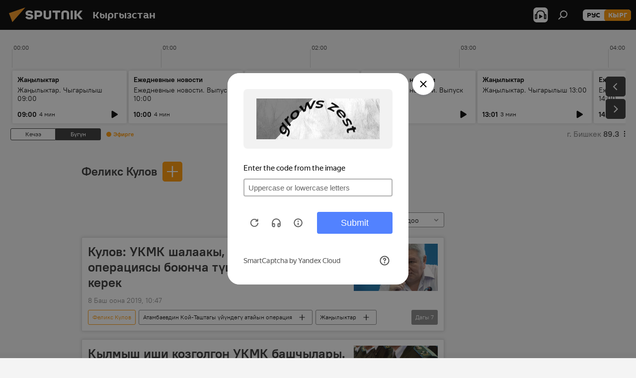

--- FILE ---
content_type: text/html; charset=utf-8
request_url: https://sputnik.kg/person_Feliks_Kulov/
body_size: 31662
content:
<!DOCTYPE html><html lang="kg" data-lang="kgz" data-charset="" dir="ltr"><head prefix="og: http://ogp.me/ns# fb: http://ogp.me/ns/fb# article: http://ogp.me/ns/article#"><title>Феликс Кулов - тема боюнча акыркы жаңылыктар жана маанилүү окуялар - Sputnik Кыргызстан</title><meta name="description" content="Тема боюнча соңку жаңылыктарды окуңуз Феликс Кулов: Кулов: УКМК шалаакы, мажирөө операциясы боюнча түшүндүрмө бериши керек, Кылмыш иши козголгон УКМК башчылары. Куловдон тарта Табалдиевге чейин"><meta name="keywords" content="феликс кулов, феликс кулов жаңылыктар, феликс кулов бүгүнкү жаңылыктар"><meta http-equiv="X-UA-Compatible" content="IE=edge,chrome=1"><meta http-equiv="Content-Type" content="text/html; charset=utf-8"><meta name="robots" content="index, follow, max-image-preview:large"><meta name="viewport" content="width=device-width, initial-scale=1.0, maximum-scale=1.0, user-scalable=yes"><meta name="HandheldFriendly" content="true"><meta name="MobileOptimzied" content="width"><meta name="referrer" content="always"><meta name="format-detection" content="telephone=no"><meta name="format-detection" content="address=no"><link rel="alternate" type="application/rss+xml" href="https://sputnik.kg/export/rss2/archive/index.xml"><link rel="canonical" href="https://sputnik.kg/person_Feliks_Kulov/"><link rel="preconnect" href="https://sputnik.kg/images/"><link rel="dns-prefetch" href="https://sputnik.kg/images/"><link rel="alternate" hreflang="kg" href="https://sputnik.kg/person_Feliks_Kulov/"><link rel="alternate" hreflang="x-default" href="https://sputnik.kg/person_Feliks_Kulov/"><link rel="apple-touch-icon" sizes="57x57" href="/i/favicon/favicon-57x57.png"><link rel="apple-touch-icon" sizes="60x60" href="/i/favicon/favicon-60x60.png"><link rel="apple-touch-icon" sizes="72x72" href="/i/favicon/favicon-72x72.png"><link rel="apple-touch-icon" sizes="76x76" href="/i/favicon/favicon-76x76.png"><link rel="apple-touch-icon" sizes="114x114" href="/i/favicon/favicon-114x114.png"><link rel="apple-touch-icon" sizes="120x120" href="/i/favicon/favicon-120x120.png"><link rel="apple-touch-icon" sizes="144x144" href="/i/favicon/favicon-144x144.png"><link rel="apple-touch-icon" sizes="152x152" href="/i/favicon/favicon-152x152.png"><link rel="apple-touch-icon" sizes="180x180" href="/i/favicon/favicon-180x180.png"><link rel="icon" type="image/png" sizes="192x192" href="/i/favicon/favicon-192x192.png"><link rel="icon" type="image/png" sizes="32x32" href="/i/favicon/favicon-32x32.png"><link rel="icon" type="image/png" sizes="96x96" href="/i/favicon/favicon-96x96.png"><link rel="icon" type="image/png" sizes="16x16" href="/i/favicon/favicon-16x16.png"><link rel="manifest" href="/project_data/manifest.json?4"><meta name="msapplication-TileColor" content="#F4F4F4"><meta name="msapplication-TileImage" content="/i/favicon/favicon-144x144.png"><meta name="theme-color" content="#F4F4F4"><link rel="shortcut icon" href="/i/favicon/favicon.ico"><meta property="fb:app_id" content="565979577238890"><meta property="fb:pages" content="635794906530039"><meta name="analytics:lang" content="kgz"><meta name="analytics:title" content="Феликс Кулов - тема боюнча акыркы жаңылыктар жана маанилүү окуялар - Sputnik Кыргызстан"><meta name="analytics:keyw" content="person_Feliks_Kulov, person_Feliks_Kulov"><meta name="analytics:rubric" content=""><meta name="analytics:tags" content="Феликс Кулов, Феликс Кулов"><meta name="analytics:site_domain" content="sputnik.kg"><meta property="og:url" content="https://sputnik.kg/person_Feliks_Kulov/"><meta property="og:title" content="Феликс Кулов - тема боюнча соңку жаңылыктар"><meta property="og:description" content="Тема боюнча соңку жаңылыктар Феликс Кулов: Кулов: УКМК шалаакы, мажирөө операциясы боюнча түшүндүрмө бериши керек,Кылмыш иши козголгон УКМК башчылары. Куловдон тарта Табалдиевге чейин"><meta property="og:type" content="website"><meta property="og:site_name" content="Sputnik Кыргызстан"><meta property="og:locale" content="kg_KG"><meta property="og:image" content="/i/logo/logo-social.png"><meta property="og:image:width" content="2072"><meta name="relap-image" content="/i/logo/logo-social.png"><meta name="twitter:card" content="summary_large_image"><meta name="twitter:image" content="/i/logo/logo-social.png"><meta property="fb:pages" content="635794906530039"><link rel="preload" as="style" onload="this.onload=null;this.rel='stylesheet'" type="text/css" href="/css/libs/fonts.min.css?911eb65935"><link rel="stylesheet" type="text/css" href="/css/common.min.css?9149894256"><link rel="stylesheet" type="text/css" href="/css/radioschedule.min.css?975ce1b4d"><link rel="stylesheet" type="text/css" href="/css/rubric.min.css?99e3d9001"><script src="/min/js/dist/head.js?9c9052ef3"></script><script data-iub-purposes="1">var _paq = _paq || []; (function() {var stackDomain = window.location.hostname.split('.').reverse();var domain = stackDomain[1] + '.' + stackDomain[0];_paq.push(['setCDNMask', new RegExp('cdn(\\w+).img.'+domain)]); _paq.push(['setSiteId', 'sputnik_kg']); _paq.push(['trackPageView']); _paq.push(['enableLinkTracking']); var d=document, g=d.createElement('script'), s=d.getElementsByTagName('script')[0]; g.type='text/javascript'; g.defer=true; g.async=true; g.src='//a.sputniknews.com/js/sputnik.js'; s.parentNode.insertBefore(g,s); } )();</script><script type="text/javascript" src="/min/js/libs/banners/adfx.loader.bind.js?98d724fe2"></script><script>
                (window.yaContextCb = window.yaContextCb || []).push(() => {
                    replaceOriginalAdFoxMethods();
                    window.Ya.adfoxCode.hbCallbacks = window.Ya.adfoxCode.hbCallbacks || [];
                })
            </script><!--В <head> сайта один раз добавьте код загрузчика-->
<script>window.yaContextCb = window.yaContextCb || []</script>
<script src="https://yandex.ru/ads/system/context.js" async></script></head><body id="body" data-ab="a" data-emoji="0" class="site_kg m-page-tag " data-tag="person_Feliks_Kulov"><div class="schema_org" itemscope="itemscope" itemtype="https://schema.org/WebSite"><meta itemprop="name" content="Sputnik Кыргызстан"><meta itemprop="alternateName" content="Sputnik Кыргызстан"><meta itemprop="description" content="Соңку маалыматтарды, кызыктуу сүрөт, видео, инфографикаларды жана башка материалдарды бул жерден таба аласыз"><a itemprop="url" href="https://sputnik.kg" title="Sputnik Кыргызстан"> </a><meta itemprop="image" content="https://sputnik.kg/i/logo/logo.png"></div><div class="schema_org" itemscope="itemscope" itemtype="http://schema.org/WebPage"><a itemprop="url" href="https://sputnik.kg/person_Feliks_Kulov/" title="Феликс Кулов - тема боюнча акыркы жаңылыктар жана маанилүү окуялар - Sputnik Кыргызстан"> </a><meta itemprop="mainEntityOfPage" content="https://sputnik.kg/person_Feliks_Kulov/"><meta itemprop="name" content="Феликс Кулов - тема боюнча акыркы жаңылыктар жана маанилүү окуялар - Sputnik Кыргызстан"><meta itemprop="headline" content="Феликс Кулов - тема боюнча акыркы жаңылыктар жана маанилүү окуялар - Sputnik Кыргызстан"><meta itemprop="description" content="Тема боюнча соңку жаңылыктарды окуңуз Феликс Кулов: Кулов: УКМК шалаакы, мажирөө операциясы боюнча түшүндүрмө бериши керек, Кылмыш иши козголгон УКМК башчылары. Куловдон тарта Табалдиевге чейин"><meta itemprop="genre" content="Жаңылыктар"><meta itemprop="keywords" content="феликс кулов, феликс кулов жаңылыктар, феликс кулов бүгүнкү жаңылыктар"></div><ul class="schema_org" itemscope="itemscope" itemtype="http://schema.org/BreadcrumbList"><li itemprop="itemListElement" itemscope="itemscope" itemtype="http://schema.org/ListItem"><meta itemprop="name" content="Sputnik Кыргызстан"><meta itemprop="position" content="1"><meta itemprop="item" content="https://sputnik.kg"><a itemprop="url" href="https://sputnik.kg" title="Sputnik Кыргызстан"> </a></li><li itemprop="itemListElement" itemscope="itemscope" itemtype="http://schema.org/ListItem"><meta itemprop="name" content="Феликс Кулов"><meta itemprop="position" content="2"><meta itemprop="item" content="https://sputnik.kg/person_Feliks_Kulov/"><a itemprop="url" href="https://sputnik.kg/person_Feliks_Kulov/" title="Феликс Кулов"> </a></li></ul><div class="page" id="page"><div id="alerts"><script type="text/template" id="alertAfterRegisterTemplate">
                    
                        <div class="auth-alert m-hidden" id="alertAfterRegister">
                            <div class="auth-alert__text">
                                <%- data.success_title %> <br />
                                <%- data.success_email_1 %>
                                <span class="m-email"></span>
                                <%- data.success_email_2 %>
                            </div>
                            <div class="auth-alert__btn">
                                <button class="form__btn m-min m-black confirmEmail">
                                    <%- data.send %>
                                </button>
                            </div>
                        </div>
                    
                </script><script type="text/template" id="alertAfterRegisterNotifyTemplate">
                    
                        <div class="auth-alert" id="alertAfterRegisterNotify">
                            <div class="auth-alert__text">
                                <%- data.golink_1 %>
                                <span class="m-email">
                                    <%- user.mail %>
                                </span>
                                <%- data.golink_2 %>
                            </div>
                            <% if (user.registerConfirmCount <= 2 ) {%>
                                <div class="auth-alert__btn">
                                    <button class="form__btn m-min m-black confirmEmail">
                                        <%- data.send %>
                                    </button>
                                </div>
                            <% } %>
                        </div>
                    
                </script></div><div class="anchor" id="anchor"><div class="header " id="header"><div class="m-relative"><div class="container m-header"><div class="header__wrap"><div class="header__name"><div class="header__logo"><a href="/" title="Sputnik Кыргызстан"><svg xmlns="http://www.w3.org/2000/svg" width="176" height="44" viewBox="0 0 176 44" fill="none"><path class="chunk_1" fill-rule="evenodd" clip-rule="evenodd" d="M45.8073 18.3817C45.8073 19.5397 47.1661 19.8409 49.3281 20.0417C54.1074 20.4946 56.8251 21.9539 56.8461 25.3743C56.8461 28.7457 54.2802 30.9568 48.9989 30.9568C44.773 30.9568 42.1067 29.1496 41 26.5814L44.4695 24.5688C45.3754 25.9277 46.5334 27.0343 49.4005 27.0343C51.3127 27.0343 52.319 26.4296 52.319 25.5751C52.319 24.5665 51.6139 24.2163 48.3942 23.866C43.7037 23.3617 41.3899 22.0029 41.3899 18.5824C41.3899 15.9675 43.3511 13 48.9359 13C52.9611 13 55.6274 14.8095 56.4305 17.1746L53.1105 19.1358C53.0877 19.1012 53.0646 19.0657 53.041 19.0295C52.4828 18.1733 51.6672 16.9224 48.6744 16.9224C46.914 16.9224 45.8073 17.4758 45.8073 18.3817ZM67.4834 13.3526H59.5918V30.707H64.0279V26.0794H67.4484C72.1179 26.0794 75.0948 24.319 75.0948 19.6401C75.0854 15.3138 72.6199 13.3526 67.4834 13.3526ZM67.4834 22.206H64.0186V17.226H67.4834C69.8975 17.226 70.654 18.0291 70.654 19.6891C70.6587 21.6527 69.6524 22.206 67.4834 22.206ZM88.6994 24.7206C88.6994 26.2289 87.4924 27.0857 85.3794 27.0857C83.3178 27.0857 82.1597 26.2289 82.1597 24.7206V13.3526H77.7236V25.0264C77.7236 28.6477 80.7425 30.9615 85.4704 30.9615C89.9999 30.9615 93.1168 28.8601 93.1168 25.0264V13.3526H88.6808L88.6994 24.7206ZM136.583 13.3526H132.159V30.7023H136.583V13.3526ZM156.097 13.3526L149.215 21.9235L156.45 30.707H151.066L144.276 22.4559V30.707H139.85V13.3526H144.276V21.8021L151.066 13.3526H156.097ZM95.6874 17.226H101.221V30.707H105.648V17.226H111.181V13.3526H95.6874V17.226ZM113.49 18.7342C113.49 15.2134 116.458 13 121.085 13C125.715 13 128.888 15.0616 128.902 18.7342V30.707H124.466V18.935C124.466 17.6789 123.259 16.8734 121.146 16.8734C119.094 16.8734 117.926 17.6789 117.926 18.935V30.707H113.49V18.7342Z" fill="white"></path><path class="chunk_2" d="M41 7L14.8979 36.5862L8 18.431L41 7Z" fill="#F8961D"></path></svg></a></div><div class="header__project"><span class="header__project-title">Кыргызстан</span></div></div><div class="header__controls" data-nosnippet=""><div class="share m-header" data-id="" data-url="https://sputnik.kg" data-title=""></div><div class="header__menu"><span class="header__menu-item header__menu-item-radioButton" id="radioButton" data-stream="https://nfw.sputniknews.com/flv/audio.aspx?ID=34872596&amp;type=mp3&amp;sputnik_kg=1"><svg class="svg-icon"><use xmlns:xlink="http://www.w3.org/1999/xlink" xlink:href="/i/sprites/package/inline.svg?63#radio2"></use></svg></span><span class="header__menu-item" data-modal-open="search"><svg class="svg-icon"><use xmlns:xlink="http://www.w3.org/1999/xlink" xlink:href="/i/sprites/package/inline.svg?63#search"></use></svg></span></div><div class="switcher m-double"><div class="switcher__label"><span class="switcher__title">кырг</span><span class="switcher__icon"><svg class="svg-icon"><use xmlns:xlink="http://www.w3.org/1999/xlink" xlink:href="/i/sprites/package/inline.svg?63#arrowDown"></use></svg></span></div><div class="switcher__dropdown"><div translate="no" class="notranslate"><div class="switcher__list"><a href="https://ru.sputnik.kg/" class="switcher__link"><span class="switcher__project">Sputnik Кыргызстан</span><span class="switcher__abbr" data-abbr="рус">рус</span></a><a href="https://sputnik.kg/" class="switcher__link m-selected"><span class="switcher__project">Sputnik Кыргызстан</span><span class="switcher__abbr" data-abbr="кырг">кырг</span><i class="switcher__accept"><svg class="svg-icon"><use xmlns:xlink="http://www.w3.org/1999/xlink" xlink:href="/i/sprites/package/inline.svg?63#ok"></use></svg></i></a></div></div></div></div></div></div></div></div></div></div><script>var GLOBAL = GLOBAL || {}; GLOBAL.translate = {}; GLOBAL.rtl = 0; GLOBAL.lang = "kgz"; GLOBAL.design = "kg"; GLOBAL.charset = ""; GLOBAL.project = "sputnik_kg"; GLOBAL.htmlCache = 1; GLOBAL.translate.search = {}; GLOBAL.translate.search.notFound = "Эч нерсе табылган жок"; GLOBAL.translate.search.stringLenght = "Издөө үчүн көбүрөөк тамга жазыңыз"; GLOBAL.www = "https://sputnik.kg"; GLOBAL.seo = {}; GLOBAL.seo.title = ""; GLOBAL.seo.keywords = ""; GLOBAL.seo.description = ""; GLOBAL.sock = {}; GLOBAL.sock.server = "https://cm.sputnik.kg/chat"; GLOBAL.sock.lang = "kgz"; GLOBAL.sock.project = "sputnik_kg"; GLOBAL.social = {}; GLOBAL.social.fbID = "565979577238890"; GLOBAL.share = [ { name: 'telegram', mobile: false },{ name: 'whatsapp', mobile: false },{ name: 'odnoklassniki', mobile: false },{ name: 'twitter', mobile: false },{ name: 'messenger', mobile: true } ]; GLOBAL.csrf_token = ''; GLOBAL.search = {}; GLOBAL.auth = {}; GLOBAL.auth.status = 'error'; GLOBAL.auth.provider = ''; GLOBAL.auth.twitter = '/id/twitter/request/'; GLOBAL.auth.facebook = '/id/facebook/request/'; GLOBAL.auth.vkontakte = '/id/vkontakte/request/'; GLOBAL.auth.google = '/id/google/request/'; GLOBAL.auth.ok = '/id/ok/request/'; GLOBAL.auth.apple = '/id/apple/request/'; GLOBAL.auth.moderator = ''; GLOBAL.user = {}; GLOBAL.user.id = ""; GLOBAL.user.emailActive = ""; GLOBAL.user.registerConfirmCount = 0; GLOBAL.chat = GLOBAL.chat || {}; GLOBAL.chat.show = !!1; GLOBAL.locale = {"convertDate":{"yesterday":"\u041a\u0435\u0447\u044d\u044d","hours":{"nominative":"%{s} \u043c\u0438\u043d\u0443\u0442\u0443 \u043d\u0430\u0437\u0430\u0434","genitive":"%{s} \u043c\u0438\u043d\u0443\u0442\u044b \u043d\u0430\u0437\u0430\u0434"},"minutes":{"nominative":"%{s} \u0447\u0430\u0441 \u043d\u0430\u0437\u0430\u0434","genitive":"%{s} \u0447\u0430\u0441\u0430 \u043d\u0430\u0437\u0430\u0434"}},"js_templates":{"unread":"\u041d\u0435\u043f\u0440\u043e\u0447\u0438\u0442\u0430\u043d\u043d\u044b\u0435","you":"\u0412\u044b","author":"\u0430\u0432\u0442\u043e\u0440","report":"\u041f\u043e\u0436\u0430\u043b\u043e\u0432\u0430\u0442\u044c\u0441\u044f","reply":"\u041e\u0442\u0432\u0435\u0442\u0438\u0442\u044c","block":"\u0417\u0430\u0431\u043b\u043e\u043a\u0438\u0440\u043e\u0432\u0430\u0442\u044c","remove":"\u0423\u0434\u0430\u043b\u0438\u0442\u044c","closeall":"\u0417\u0430\u043a\u0440\u044b\u0442\u044c \u0432\u0441\u0435","notifications":"Notificaciones","disable_twelve":"\u041e\u0442\u043a\u043b\u044e\u0447\u0438\u0442\u044c \u043d\u0430 12 \u0447\u0430\u0441\u043e\u0432","new_message":"\u041d\u043e\u0432\u043e\u0435 \u0441\u043e\u043e\u0431\u0449\u0435\u043d\u0438\u0435 \u043e\u0442 sputniknews.ru","acc_block":"\u0412\u0430\u0448 \u0430\u043a\u043a\u0430\u0443\u043d\u0442 \u0437\u0430\u0431\u043b\u043e\u043a\u0438\u0440\u043e\u0432\u0430\u043d \u0430\u0434\u043c\u0438\u043d\u0438\u0441\u0442\u0440\u0430\u0442\u043e\u0440\u043e\u043c \u0441\u0430\u0439\u0442\u0430","acc_unblock":"\u0412\u0430\u0448 \u0430\u043a\u043a\u0430\u0443\u043d\u0442 \u0440\u0430\u0437\u0431\u043b\u043e\u043a\u0438\u0440\u043e\u0432\u0430\u043d \u0430\u0434\u043c\u0438\u043d\u0438\u0441\u0442\u0440\u0430\u0442\u043e\u0440\u043e\u043c \u0441\u0430\u0439\u0442\u0430","you_subscribe_1":"\u0412\u044b \u043f\u043e\u0434\u043f\u0438\u0441\u0430\u043d\u044b \u043d\u0430 \u0442\u0435\u043c\u0443 ","you_subscribe_2":"\u0423\u043f\u0440\u0430\u0432\u043b\u044f\u0442\u044c \u0441\u0432\u043e\u0438\u043c\u0438 \u043f\u043e\u0434\u043f\u0438\u0441\u043a\u0430\u043c\u0438 \u0432\u044b \u043c\u043e\u0436\u0435\u0442\u0435 \u0432 \u043b\u0438\u0447\u043d\u043e\u043c \u043a\u0430\u0431\u0438\u043d\u0435\u0442\u0435","you_received_warning_1":"\u0412\u044b \u043f\u043e\u043b\u0443\u0447\u0438\u043b\u0438 ","you_received_warning_2":" \u043f\u0440\u0435\u0434\u0443\u043f\u0440\u0435\u0436\u0434\u0435\u043d\u0438\u0435. \u0423\u0432\u0430\u0436\u0430\u0439\u0442\u0435 \u0434\u0440\u0443\u0433\u0438\u0445 \u0443\u0447\u0430\u0441\u0442\u043d\u0438\u043a\u043e\u0432 \u0438 \u043d\u0435 \u043d\u0430\u0440\u0443\u0448\u0430\u0439\u0442\u0435 \u043f\u0440\u0430\u0432\u0438\u043b\u0430 \u043a\u043e\u043c\u043c\u0435\u043d\u0442\u0438\u0440\u043e\u0432\u0430\u043d\u0438\u044f. \u041f\u043e\u0441\u043b\u0435 \u0442\u0440\u0435\u0442\u044c\u0435\u0433\u043e \u043d\u0430\u0440\u0443\u0448\u0435\u043d\u0438\u044f \u0432\u044b \u0431\u0443\u0434\u0435\u0442\u0435 \u0437\u0430\u0431\u043b\u043e\u043a\u0438\u0440\u043e\u0432\u0430\u043d\u044b \u043d\u0430 12 \u0447\u0430\u0441\u043e\u0432.","block_time":"\u0421\u0440\u043e\u043a \u0431\u043b\u043e\u043a\u0438\u0440\u043e\u0432\u043a\u0438: ","hours":" \u0447\u0430\u0441\u043e\u0432","forever":"\u043d\u0430\u0432\u0441\u0435\u0433\u0434\u0430","feedback":"\u0421\u0432\u044f\u0437\u0430\u0442\u044c\u0441\u044f","my_subscriptions":"\u041c\u043e\u0438 \u043f\u043e\u0434\u043f\u0438\u0441\u043a\u0438","rules":"\u041f\u0440\u0430\u0432\u0438\u043b\u0430 \u043a\u043e\u043c\u043c\u0435\u043d\u0442\u0438\u0440\u043e\u0432\u0430\u043d\u0438\u044f \u043c\u0430\u0442\u0435\u0440\u0438\u0430\u043b\u043e\u0432","chat":"\u0427\u0430\u0442: ","chat_new_messages":"\u041d\u043e\u0432\u044b\u0435 \u0441\u043e\u043e\u0431\u0449\u0435\u043d\u0438\u044f \u0432 \u0447\u0430\u0442\u0435","chat_moder_remove_1":"\u0412\u0430\u0448\u0435 \u0441\u043e\u043e\u0431\u0449\u0435\u043d\u0438\u0435 ","chat_moder_remove_2":" \u0431\u044b\u043b\u043e \u0443\u0434\u0430\u043b\u0435\u043d\u043e \u0430\u0434\u043c\u0438\u043d\u0438\u0441\u0442\u0440\u0430\u0442\u043e\u0440\u043e\u043c","chat_close_time_1":"\u0412 \u0447\u0430\u0442\u0435 \u043d\u0438\u043a\u0442\u043e \u043d\u0435 \u043f\u0438\u0441\u0430\u043b \u0431\u043e\u043b\u044c\u0448\u0435 12 \u0447\u0430\u0441\u043e\u0432, \u043e\u043d \u0437\u0430\u043a\u0440\u043e\u0435\u0442\u0441\u044f \u0447\u0435\u0440\u0435\u0437 ","chat_close_time_2":" \u0447\u0430\u0441\u043e\u0432","chat_new_emoji_1":"\u041d\u043e\u0432\u044b\u0435 \u0440\u0435\u0430\u043a\u0446\u0438\u0438 ","chat_new_emoji_2":" \u0432\u0430\u0448\u0435\u043c\u0443 \u0441\u043e\u043e\u0431\u0449\u0435\u043d\u0438\u044e ","chat_message_reply_1":"\u041d\u0430 \u0432\u0430\u0448 \u043a\u043e\u043c\u043c\u0435\u043d\u0442\u0430\u0440\u0438\u0439 ","chat_message_reply_2":" \u043e\u0442\u0432\u0435\u0442\u0438\u043b \u043f\u043e\u043b\u044c\u0437\u043e\u0432\u0430\u0442\u0435\u043b\u044c ","chat_verify_message":"\n \u0421\u043f\u0430\u0441\u0438\u0431\u043e! \u0412\u0430\u0448\u0435 \u0441\u043e\u043e\u0431\u0449\u0435\u043d\u0438\u0435 \u0431\u0443\u0434\u0435\u0442 \u043e\u043f\u0443\u0431\u043b\u0438\u043a\u043e\u0432\u0430\u043d\u043e \u043f\u043e\u0441\u043b\u0435 \u043f\u0440\u043e\u0432\u0435\u0440\u043a\u0438 \u043c\u043e\u0434\u0435\u0440\u0430\u0442\u043e\u0440\u0430\u043c\u0438 \u0441\u0430\u0439\u0442\u0430.\n ","emoji_1":"\u041d\u0440\u0430\u0432\u0438\u0442\u0441\u044f","emoji_2":"\u0425\u0430-\u0425\u0430","emoji_3":"\u0423\u0434\u0438\u0432\u0438\u0442\u0435\u043b\u044c\u043d\u043e","emoji_4":"\u0413\u0440\u0443\u0441\u0442\u043d\u043e","emoji_5":"\u0412\u043e\u0437\u043c\u0443\u0442\u0438\u0442\u0435\u043b\u044c\u043d\u043e","emoji_6":"\u041d\u0435 \u043d\u0440\u0430\u0432\u0438\u0442\u0441\u044f","site_subscribe_podcast":{"success":"\u0421\u043f\u0430\u0441\u0438\u0431\u043e, \u0432\u044b \u043f\u043e\u0434\u043f\u0438\u0441\u0430\u043d\u044b \u043d\u0430 \u0440\u0430\u0441\u0441\u044b\u043b\u043a\u0443! \u041d\u0430\u0441\u0442\u0440\u043e\u0438\u0442\u044c \u0438\u043b\u0438 \u043e\u0442\u043c\u0435\u043d\u0438\u0442\u044c \u043f\u043e\u0434\u043f\u0438\u0441\u043a\u0443 \u043c\u043e\u0436\u043d\u043e \u0432 \u043b\u0438\u0447\u043d\u043e\u043c \u043a\u0430\u0431\u0438\u043d\u0435\u0442\u0435","subscribed":"\u0412\u044b \u0443\u0436\u0435 \u043f\u043e\u0434\u043f\u0438\u0441\u0430\u043d\u044b \u043d\u0430 \u044d\u0442\u0443 \u0440\u0430\u0441\u0441\u044b\u043b\u043a\u0443","error":"\u041f\u0440\u043e\u0438\u0437\u043e\u0448\u043b\u0430 \u043d\u0435\u043f\u0440\u0435\u0434\u0432\u0438\u0434\u0435\u043d\u043d\u0430\u044f \u043e\u0448\u0438\u0431\u043a\u0430. \u041f\u043e\u0436\u0430\u043b\u0443\u0439\u0441\u0442\u0430, \u043f\u043e\u0432\u0442\u043e\u0440\u0438\u0442\u0435 \u043f\u043e\u043f\u044b\u0442\u043a\u0443 \u043f\u043e\u0437\u0436\u0435"},"radioschedule":{"live":"\u044d\u0444\u0438\u0440","minute":" \u043c\u0438\u043d"}},"smartcaptcha":{"site_key":"ysc1_Zf0zfLRI3tRHYHJpbX6EjjBcG1AhG9LV0dmZQfJu8ba04c1b"}}; GLOBAL = {...GLOBAL, ...{"subscribe":{"email":"e-mail \u0434\u0430\u0440\u0435\u043a\u0442\u0438 \u0436\u0430\u0437\u044b\u04a3\u044b\u0437","button":"\u0416\u0430\u0437\u044b\u043b\u0443\u0443","send":"\u0420\u0430\u0445\u043c\u0430\u0442! \u0421\u0438\u0437\u0433\u0435 \u0436\u0430\u0437\u044b\u043b\u0433\u0430\u043d\u044b\u04a3\u044b\u0437\u0434\u044b \u044b\u0440\u0430\u0441\u0442\u0430\u0439 \u0442\u0443\u0440\u0433\u0430\u043d \u0448\u0438\u043b\u0442\u0435\u043c\u0435 \u043a\u0430\u0442 \u0430\u0440\u043a\u044b\u043b\u0443\u0443 \u0436\u04e9\u043d\u04e9\u0442\u04af\u043b\u0434\u04af","subscribe":"\u0420\u0430\u0445\u043c\u0430\u0442! \u0421\u0438\u0437 \u0441\u0430\u0439\u0442\u043a\u0430 \u0436\u0430\u0437\u044b\u043b\u0434\u044b\u04a3\u044b\u0437. \u0416\u0435\u043a\u0435 \u043a\u0430\u0431\u0438\u043d\u0435\u0442\u0438\u04a3\u0438\u0437\u0434\u0435\u043d \u043c\u0430\u0430\u043b\u044b\u043c\u0430\u0442 \u0430\u043b\u0443\u0443 \u0442\u0430\u0440\u0442\u0438\u0431\u0438\u043d \u0438\u0440\u0435\u0442\u0442\u0435\u043f \u0436\u0435 \u0431\u0430\u0448 \u0442\u0430\u0440\u0442\u0430 \u0430\u043b\u0430\u0441\u044b\u0437","confirm":"\u0421\u0438\u0437 \u0431\u0443\u0433\u0430 \u0447\u0435\u0439\u0438\u043d \u0436\u0430\u0437\u044b\u043b\u044b\u043f \u043a\u043e\u0439\u0433\u043e\u043d\u0441\u0443\u0437","registration":{"@attributes":{"button":"\u0417\u0430\u0440\u0435\u0433\u0438\u0441\u0442\u0440\u0438\u0440\u043e\u0432\u0430\u0442\u044c\u0441\u044f"}},"social":{"@attributes":{"count":"11"},"comment":[{},{},{},{},{},{},{},{},{},{},{}]}}}}; GLOBAL.js = {}; GLOBAL.js.videoplayer = "/min/js/dist/videoplayer.js?9651130d6"; GLOBAL.userpic = "/userpic/"; GLOBAL.gmt = ""; GLOBAL.tz = "+0600"; GLOBAL.projectList = [ { title: 'Эл аралык', country: [ { title: 'Англис', url: 'https://sputnikglobe.com', flag: 'flags-INT', lang: 'International', lang2: 'English' }, ] }, { title: 'Жакынкы Чыгыш', country: [ { title: 'Араб', url: 'https://sarabic.ae/', flag: 'flags-INT', lang: 'Sputnik عربي', lang2: 'Arabic' }, { title: 'Түрк', url: 'https://anlatilaninotesi.com.tr/', flag: 'flags-TUR', lang: 'Türkiye', lang2: 'Türkçe' }, { title: 'Фарс', url: 'https://spnfa.ir/', flag: 'flags-INT', lang: 'Sputnik ایران', lang2: 'Persian' }, { title: 'Дари', url: 'https://sputnik.af/', flag: 'flags-INT', lang: 'Sputnik افغانستان', lang2: 'Dari' }, ] }, { title: 'Латын Америка', country: [ { title: 'Испан', url: 'https://noticiaslatam.lat/', flag: 'flags-INT', lang: 'Mundo', lang2: 'Español' }, { title: 'Португал', url: 'https://noticiabrasil.net.br/', flag: 'flags-BRA', lang: 'Brasil', lang2: 'Português' }, ] }, { title: 'Түштүк Азия', country: [ { title: 'Хинди', url: 'https://hindi.sputniknews.in', flag: 'flags-IND', lang: 'भारत', lang2: 'हिंदी' }, { title: 'Англис', url: 'https://sputniknews.in', flag: 'flags-IND', lang: 'India', lang2: 'English' }, ] }, { title: 'Чыгыш жана Түштүк-Чыгыш Азия ', country: [ { title: 'Вьетнам', url: 'https://kevesko.vn/', flag: 'flags-VNM', lang: 'Việt Nam', lang2: 'Tiếng Việt' }, { title: 'Япон', url: 'https://sputniknews.jp/', flag: 'flags-JPN', lang: '日本', lang2: '日本語' }, { title: 'Кытай', url: 'https://sputniknews.cn/', flag: 'flags-CHN', lang: '中国', lang2: '中文' }, ] }, { title: 'Борбор Азия', country: [ { title: 'Казак', url: 'https://sputnik.kz/', flag: 'flags-KAZ', lang: 'Қазақстан', lang2: 'Қазақ тілі' }, { title: 'Кыргыз', url: 'https://sputnik.kg/', flag: 'flags-KGZ', lang: 'Кыргызстан', lang2: 'Кыргызча' }, { title: 'Өзбек', url: 'https://oz.sputniknews.uz/', flag: 'flags-UZB', lang: 'Oʻzbekiston', lang2: 'Ўзбекча' }, { title: 'Тажик', url: 'https://sputnik.tj/', flag: 'flags-TJK', lang: 'Тоҷикистон', lang2: 'Тоҷикӣ' }, ] }, { title: 'Африка', country: [ { title: 'Француз', url: 'https://fr.sputniknews.africa/', flag: 'flags-INT', lang: 'Afrique', lang2: 'Français' }, { title: 'Англис', url: 'https://en.sputniknews.africa', flag: 'flags-INT', lang: 'Africa', lang2: 'English' }, ] }, { title: 'Кавказ', country: [ { title: 'Армян', url: 'https://arm.sputniknews.ru/', flag: 'flags-ARM', lang: 'Արմենիա', lang2: 'Հայերեն' }, { title: 'Абхаз', url: 'https://sputnik-abkhazia.info/', flag: 'flags-ABH', lang: 'Аҧсны', lang2: 'Аҧсышәала' }, { title: 'Осетин', url: 'https://sputnik-ossetia.com/', flag: 'flags-OST', lang: 'Хуссар Ирыстон', lang2: 'Иронау' }, { title: 'Грузин', url: 'https://sputnik-georgia.com/', flag: 'flags-GEO', lang: 'საქართველო', lang2: 'ქართული' }, { title: 'Азербайжан', url: 'https://sputnik.az/', flag: 'flags-AZE', lang: 'Azərbaycan', lang2: 'Аzərbaycanca' }, ] }, { title: 'Европа', country: [ { title: 'Серб', url: 'https://sputnikportal.rs/', flag: 'flags-SRB', lang: 'Србиjа', lang2: 'Српски' }, { title: 'Орусча', url: 'https://lv.sputniknews.ru/', flag: 'flags-LVA', lang: 'Latvija', lang2: 'Русский' }, { title: 'Орусча', url: 'https://lt.sputniknews.ru/', flag: 'flags-LTU', lang: 'Lietuva', lang2: 'Русский' }, { title: 'Молдаван', url: 'https://md.sputniknews.com/', flag: 'flags-MDA', lang: 'Moldova', lang2: 'Moldovenească' }, { title: 'Беларус', url: 'https://bel.sputnik.by/', flag: 'flags-BLR', lang: 'Беларусь', lang2: 'Беларускi' } ] }, ];</script><div class="wrapper"><div class="radioschedule"><div class="radioschedule__inner"><div class="radioschedule__time"><div class="radioschedule__time-scroll"><div class="radioschedule__time-list"><div class="radioschedule__time-day"><div class="radioschedule__time-line-item" style="left: 0px;">00:00</div><div class="radioschedule__time-line-item" style="left: 300px;">01:00</div><div class="radioschedule__time-line-item" style="left: 600px;">02:00</div><div class="radioschedule__time-line-item" style="left: 900px;">03:00</div><div class="radioschedule__time-line-item" style="left: 1200px;">04:00</div><div class="radioschedule__time-line-item" style="left: 1500px;">05:00</div><div class="radioschedule__time-line-item" style="left: 1800px;">06:00</div><div class="radioschedule__time-line-item" style="left: 2100px;">07:00</div><div class="radioschedule__time-line-item" style="left: 2400px;">08:00</div><div class="radioschedule__time-line-item" style="left: 2700px;">09:00</div><div class="radioschedule__time-line-item" style="left: 3000px;">10:00</div><div class="radioschedule__time-line-item" style="left: 3300px;">11:00</div><div class="radioschedule__time-line-item" style="left: 3600px;">12:00</div><div class="radioschedule__time-line-item" style="left: 3900px;">13:00</div><div class="radioschedule__time-line-item" style="left: 4200px;">14:00</div><div class="radioschedule__time-line-item" style="left: 4500px;">15:00</div><div class="radioschedule__time-line-item" style="left: 4800px;">16:00</div><div class="radioschedule__time-line-item" style="left: 5100px;">17:00</div><div class="radioschedule__time-line-item" style="left: 5400px;">18:00</div><div class="radioschedule__time-line-item" style="left: 5700px;">19:00</div><div class="radioschedule__time-line-item" style="left: 6000px;">20:00</div><div class="radioschedule__time-line-item" style="left: 6300px;">21:00</div><div class="radioschedule__time-line-item" style="left: 6600px;">22:00</div><div class="radioschedule__time-line-item" style="left: 6900px;">23:00</div><div class="radioschedule__time-list-item" data-pos="9" data-start="1769310000" data-end="1769313600" style="left: 2699.99933333333px; width: 18.4216666666667px"></div><div class="radioschedule__time-list-item" data-pos="10" data-start="1769313600" data-end="1769317260" style="left: 2999.99566666667px; width: 18.4596666666667px"></div><div class="radioschedule__time-list-item" data-pos="11" data-start="1769317260" data-end="1769320860" style="left: 3303.05641666667px; width: 16.2165px"></div><div class="radioschedule__time-list-item" data-pos="12" data-start="1769320860" data-end="1769324460" style="left: 3603.39091666667px; width: 15.7446666666667px"></div><div class="radioschedule__time-list-item" data-pos="13" data-start="1769324460" data-end="1769328060" style="left: 3903.51433333333px; width: 13.8055px"></div><div class="radioschedule__time-list-item" data-pos="14" data-start="1769328060" data-end="1769328240" style="left: 4203.44408333333px; width: 15.7444166666667px"></div><div class="radioschedule__time-list-item" data-pos="14" data-start="1769328240" data-end="1769331660" style="left: 4221.94825px; width: 253.4435px"></div><div class="radioschedule__time-list-item" data-pos="15" data-start="1769331660" data-end="1769331840" style="left: 4503.40241666667px; width: 15.4780833333333px"></div><div class="radioschedule__time-list-item" data-pos="15" data-start="1769331840" data-end="1769335260" style="left: 4521.73558333333px; width: 215.6095px"></div><div class="radioschedule__time-list-item" data-pos="16" data-start="1769335260" data-end="1769338860" style="left: 4803.3495px; width: 15.8635833333333px"></div><div class="radioschedule__time-list-item" data-pos="17" data-start="1769338860" data-end="1769339100" style="left: 5103.162px; width: 19.81075px"></div><div class="radioschedule__time-list-item" data-pos="17" data-start="1769339100" data-end="1769342400" style="left: 5125.75841666667px; width: 193.294416666667px"></div><div class="radioschedule__time-list-item" data-pos="18" data-start="1769342400" data-end="1769342760" style="left: 5399.99833333333px; width: 27.0685px"></div><div class="radioschedule__time-list-item" data-pos="18" data-start="1769342760" data-end="1769345484" style="left: 5432.41741666667px; width: 225.964833333333px"></div></div><div class="radioschedule__time-day"><div class="radioschedule__time-line-item" style="left: 0px;">00:00</div><div class="radioschedule__time-line-item" style="left: 300px;">01:00</div><div class="radioschedule__time-line-item" style="left: 600px;">02:00</div><div class="radioschedule__time-line-item" style="left: 900px;">03:00</div><div class="radioschedule__time-line-item" style="left: 1200px;">04:00</div><div class="radioschedule__time-line-item" style="left: 1500px;">05:00</div><div class="radioschedule__time-line-item" style="left: 1800px;">06:00</div><div class="radioschedule__time-line-item" style="left: 2100px;">07:00</div><div class="radioschedule__time-line-item" style="left: 2400px;">08:00</div><div class="radioschedule__time-line-item" style="left: 2700px;">09:00</div><div class="radioschedule__time-line-item" style="left: 3000px;">10:00</div><div class="radioschedule__time-line-item" style="left: 3300px;">11:00</div><div class="radioschedule__time-line-item" style="left: 3600px;">12:00</div><div class="radioschedule__time-line-item" style="left: 3900px;">13:00</div><div class="radioschedule__time-line-item" style="left: 4200px;">14:00</div><div class="radioschedule__time-line-item" style="left: 4500px;">15:00</div><div class="radioschedule__time-line-item" style="left: 4800px;">16:00</div><div class="radioschedule__time-line-item" style="left: 5100px;">17:00</div><div class="radioschedule__time-line-item" style="left: 5400px;">18:00</div><div class="radioschedule__time-line-item" style="left: 5700px;">19:00</div><div class="radioschedule__time-line-item" style="left: 6000px;">20:00</div><div class="radioschedule__time-line-item" style="left: 6300px;">21:00</div><div class="radioschedule__time-line-item" style="left: 6600px;">22:00</div><div class="radioschedule__time-line-item" style="left: 6900px;">23:00</div><div class="radioschedule__time-list-item" data-pos="8" data-start="1769392800" data-end="1769393100" style="left: 2399.99408333333px; width: 19.3536666666667px"></div><div class="radioschedule__time-list-item" data-pos="8" data-start="1769393100" data-end="1769396400" style="left: 2422.73883333333px; width: 215.124px"></div><div class="radioschedule__time-list-item" data-pos="9" data-start="1769396400" data-end="1769396700" style="left: 2699.99208333333px; width: 18.9205px"></div><div class="radioschedule__time-list-item" data-pos="9" data-start="1769396700" data-end="1769400060" style="left: 2723.85108333333px; width: 231.20025px"></div><div class="radioschedule__time-list-item" data-pos="10" data-start="1769400060" data-end="1769400240" style="left: 3003.00608333333px; width: 15.3365px"></div><div class="radioschedule__time-list-item" data-pos="10" data-start="1769400240" data-end="1769403660" style="left: 3020.77933333333px; width: 219.349333333333px"></div><div class="radioschedule__time-list-item" data-pos="11" data-start="1769403660" data-end="1769403900" style="left: 3303.6565px; width: 15.9296666666667px"></div><div class="radioschedule__time-list-item" data-pos="11" data-start="1769403900" data-end="1769407260" style="left: 3323.24208333333px; width: 205.8745px"></div><div class="radioschedule__time-list-item" data-pos="12" data-start="1769407260" data-end="1769407500" style="left: 3603.265px; width: 14.6588333333333px"></div><div class="radioschedule__time-list-item" data-pos="12" data-start="1769407500" data-end="1769410860" style="left: 3624.48708333333px; width: 197.062583333333px"></div><div class="radioschedule__time-list-item" data-pos="13" data-start="1769410860" data-end="1769411100" style="left: 3903.29666666667px; width: 16.3601666666667px"></div><div class="radioschedule__time-list-item" data-pos="13" data-start="1769411100" data-end="1769414460" style="left: 3923.98433333333px; width: 225.777666666667px"></div><div class="radioschedule__time-list-item" data-pos="14" data-start="1769414460" data-end="1769414700" style="left: 4203.47683333333px; width: 19.9243333333333px"></div><div class="radioschedule__time-list-item" data-pos="14" data-start="1769414700" data-end="1769418060" style="left: 4227.02208333333px; width: 215.069583333333px"></div><div class="radioschedule__time-list-item" data-pos="15" data-start="1769418060" data-end="1769418300" style="left: 4503.60216666667px; width: 16.0025833333333px"></div><div class="radioschedule__time-list-item" data-pos="15" data-start="1769418300" data-end="1769421660" style="left: 4522.61641666667px; width: 219.64975px"></div><div class="radioschedule__time-list-item" data-pos="16" data-start="1769421660" data-end="1769421900" style="left: 4803.65591666667px; width: 18.3983333333333px"></div><div class="radioschedule__time-list-item" data-pos="16" data-start="1769421900" data-end="1769425260" style="left: 4824.901px; width: 206.582px"></div><div class="radioschedule__time-list-item" data-pos="17" data-start="1769425260" data-end="1769425440" style="left: 5103.896px; width: 15.8785px"></div><div class="radioschedule__time-list-item" data-pos="17" data-start="1769425440" data-end="1769428860" style="left: 5122.18458333333px; width: 223.801083333333px"></div><div class="radioschedule__time-list-item" data-pos="18" data-start="1769428860" data-end="1769429220" style="left: 5403.49408333333px; width: 28.396px"></div><div class="radioschedule__time-list-item" data-pos="18" data-start="1769429220" data-end="1769432460" style="left: 5436.12916666667px; width: 213.023333333333px"></div><div class="radioschedule__time-list-item" data-pos="19" data-start="1769432460" data-end="1769432700" style="left: 5703.48175px; width: 21.4298333333333px"></div><div class="radioschedule__time-list-item" data-pos="19" data-start="1769432700" data-end="1769436000" style="left: 5727.35741666667px; width: 212.276666666667px"></div><div class="radioschedule__time-list-item" data-pos="20" data-start="1769436000" data-end="1769436420" style="left: 5999.99433333333px; width: 31.997px"></div><div class="radioschedule__time-list-item" data-pos="20" data-start="1769436420" data-end="1769439840" style="left: 6034.1375px; width: 215.069583333333px"></div><div class="radioschedule__time-list-item" data-pos="21" data-start="1769439840" data-end="1769442488" style="left: 6320.43875px; width: 219.64975px"></div></div></div></div></div><div class="radioschedule__list"><div class="radioschedule__list-scroll"><div class="radioschedule__list-inner"><div class="radioschedule__item" data-day="1" data-start="1769310000"><div class="radioschedule__item-category">Жаңылыктар</div><div class="radioschedule__item-title"><a href="/20260125/1099336521.html">Жаңылыктар. Чыгарылыш 09:00</a></div><div class="radioschedule__item-time"><span>09:00</span><div class="radioschedule__item-duration">4 мин</div></div><div class="radioschedule__item-player"><div class="radioschedule__player" data-media="https://nfw.ria.ru/flv/file.aspx?type=mp3hi&amp;ID=10345444"><span><svg class="svg-icon"><use xmlns:xlink="http://www.w3.org/1999/xlink" xlink:href="/i/sprites/package/inline.svg?63#play_filled"></use></svg></span><span><svg class="svg-icon"><use xmlns:xlink="http://www.w3.org/1999/xlink" xlink:href="/i/sprites/package/inline.svg?63#pause_small"></use></svg></span></div></div></div><div class="radioschedule__item" data-day="1" data-start="1769313600"><div class="radioschedule__item-category">Ежедневные новости</div><div class="radioschedule__item-title"><a href="https://ru.sputnik.kg/20260125/1099336817.html">Ежедневные новости. Выпуск 10:00</a></div><div class="radioschedule__item-time"><span>10:00</span><div class="radioschedule__item-duration">4 мин</div></div><div class="radioschedule__item-player"><div class="radioschedule__player" data-media="https://nfw.ria.ru/flv/file.aspx?type=mp3hi&amp;ID=3400855"><span><svg class="svg-icon"><use xmlns:xlink="http://www.w3.org/1999/xlink" xlink:href="/i/sprites/package/inline.svg?63#play_filled"></use></svg></span><span><svg class="svg-icon"><use xmlns:xlink="http://www.w3.org/1999/xlink" xlink:href="/i/sprites/package/inline.svg?63#pause_small"></use></svg></span></div></div></div><div class="radioschedule__item" data-day="1" data-start="1769317260"><div class="radioschedule__item-category">Жаңылыктар</div><div class="radioschedule__item-title"><a href="/20260125/1099337975.html">Жаңылыктар. Чыгарылыш 11:00</a></div><div class="radioschedule__item-time"><span>11:01</span><div class="radioschedule__item-duration">3 мин</div></div><div class="radioschedule__item-player"><div class="radioschedule__player" data-media="https://nfw.ria.ru/flv/file.aspx?type=mp3hi&amp;ID=30384538"><span><svg class="svg-icon"><use xmlns:xlink="http://www.w3.org/1999/xlink" xlink:href="/i/sprites/package/inline.svg?63#play_filled"></use></svg></span><span><svg class="svg-icon"><use xmlns:xlink="http://www.w3.org/1999/xlink" xlink:href="/i/sprites/package/inline.svg?63#pause_small"></use></svg></span></div></div></div><div class="radioschedule__item" data-day="1" data-start="1769320860"><div class="radioschedule__item-category">Ежедневные новости</div><div class="radioschedule__item-title"><a href="https://ru.sputnik.kg/20260125/1099338667.html">Ежедневные новости. Выпуск 12:00</a></div><div class="radioschedule__item-time"><span>12:01</span><div class="radioschedule__item-duration">3 мин</div></div><div class="radioschedule__item-player"><div class="radioschedule__player" data-media="https://nfw.ria.ru/flv/file.aspx?type=mp3hi&amp;ID=70875180"><span><svg class="svg-icon"><use xmlns:xlink="http://www.w3.org/1999/xlink" xlink:href="/i/sprites/package/inline.svg?63#play_filled"></use></svg></span><span><svg class="svg-icon"><use xmlns:xlink="http://www.w3.org/1999/xlink" xlink:href="/i/sprites/package/inline.svg?63#pause_small"></use></svg></span></div></div></div><div class="radioschedule__item" data-day="1" data-start="1769324460"><div class="radioschedule__item-category">Жаңылыктар</div><div class="radioschedule__item-title"><a href="/20260125/1099339387.html">Жаңылыктар. Чыгарылыш 13:00</a></div><div class="radioschedule__item-time"><span>13:01</span><div class="radioschedule__item-duration">3 мин</div></div><div class="radioschedule__item-player"><div class="radioschedule__player" data-media="https://nfw.ria.ru/flv/file.aspx?type=mp3hi&amp;ID=77555470"><span><svg class="svg-icon"><use xmlns:xlink="http://www.w3.org/1999/xlink" xlink:href="/i/sprites/package/inline.svg?63#play_filled"></use></svg></span><span><svg class="svg-icon"><use xmlns:xlink="http://www.w3.org/1999/xlink" xlink:href="/i/sprites/package/inline.svg?63#pause_small"></use></svg></span></div></div></div><div class="radioschedule__item" data-day="1" data-start="1769328060"><div class="radioschedule__item-category">Ежедневные новости</div><div class="radioschedule__item-title"><a href="https://ru.sputnik.kg/20260125/1099339980.html">Ежедневные новости. Выпуск 14:00</a></div><div class="radioschedule__item-time"><span>14:01</span><div class="radioschedule__item-duration">3 мин</div></div><div class="radioschedule__item-player"><div class="radioschedule__player" data-media="https://nfw.ria.ru/flv/file.aspx?type=mp3hi&amp;ID=21655968"><span><svg class="svg-icon"><use xmlns:xlink="http://www.w3.org/1999/xlink" xlink:href="/i/sprites/package/inline.svg?63#play_filled"></use></svg></span><span><svg class="svg-icon"><use xmlns:xlink="http://www.w3.org/1999/xlink" xlink:href="/i/sprites/package/inline.svg?63#pause_small"></use></svg></span></div></div></div><div class="radioschedule__item" data-day="1" data-start="1769328240"><div class="radioschedule__item-category">ОГО!</div><div class="radioschedule__item-title"><a href="https://ru.sputnik.kg/20260125/1099340256.html">Люди и события, которые не оставили нас равнодушными</a></div><div class="radioschedule__item-time"><span>14:04</span><div class="radioschedule__item-duration">51 мин</div></div><div class="radioschedule__item-player"><div class="radioschedule__player" data-media="https://nfw.ria.ru/flv/file.aspx?type=mp3hi&amp;ID=85224405"><span><svg class="svg-icon"><use xmlns:xlink="http://www.w3.org/1999/xlink" xlink:href="/i/sprites/package/inline.svg?63#play_filled"></use></svg></span><span><svg class="svg-icon"><use xmlns:xlink="http://www.w3.org/1999/xlink" xlink:href="/i/sprites/package/inline.svg?63#pause_small"></use></svg></span></div></div></div><div class="radioschedule__item" data-day="1" data-start="1769331660"><div class="radioschedule__item-category">Жаңылыктар</div><div class="radioschedule__item-title"><a href="/20260125/1099340839.html">Жаңылыктар. Чыгарылыш 15:00</a></div><div class="radioschedule__item-time"><span>15:01</span><div class="radioschedule__item-duration">3 мин</div></div><div class="radioschedule__item-player"><div class="radioschedule__player" data-media="https://nfw.ria.ru/flv/file.aspx?type=mp3hi&amp;ID=63154642"><span><svg class="svg-icon"><use xmlns:xlink="http://www.w3.org/1999/xlink" xlink:href="/i/sprites/package/inline.svg?63#play_filled"></use></svg></span><span><svg class="svg-icon"><use xmlns:xlink="http://www.w3.org/1999/xlink" xlink:href="/i/sprites/package/inline.svg?63#pause_small"></use></svg></span></div></div></div><div class="radioschedule__item" data-day="1" data-start="1769331840"><div class="radioschedule__item-category">Sputnikteн сүйлөйбүз</div><div class="radioschedule__item-title"><a href="/20260121/1099263514.html">Кафе-ресторандарда тейлөө акысын алууга тыюу салуу күчүнө кирди — иш кандай жүрүп жатат?</a></div><div class="radioschedule__item-time"><span>15:04</span><div class="radioschedule__item-duration">43 мин</div></div><div class="radioschedule__item-player"><div class="radioschedule__player" data-media="https://nfw.ria.ru/flv/file.aspx?type=mp3hi&amp;ID=1547047"><span><svg class="svg-icon"><use xmlns:xlink="http://www.w3.org/1999/xlink" xlink:href="/i/sprites/package/inline.svg?63#play_filled"></use></svg></span><span><svg class="svg-icon"><use xmlns:xlink="http://www.w3.org/1999/xlink" xlink:href="/i/sprites/package/inline.svg?63#pause_small"></use></svg></span></div></div></div><div class="radioschedule__item" data-day="1" data-start="1769335260"><div class="radioschedule__item-category">Ежедневные новости</div><div class="radioschedule__item-title"><a href="https://ru.sputnik.kg/20260125/1099343063.html">Ежедневные новости. Выпуск 16:00</a></div><div class="radioschedule__item-time"><span>16:01</span><div class="radioschedule__item-duration">3 мин</div></div><div class="radioschedule__item-player"><div class="radioschedule__player" data-media="https://nfw.ria.ru/flv/file.aspx?type=mp3hi&amp;ID=40768323"><span><svg class="svg-icon"><use xmlns:xlink="http://www.w3.org/1999/xlink" xlink:href="/i/sprites/package/inline.svg?63#play_filled"></use></svg></span><span><svg class="svg-icon"><use xmlns:xlink="http://www.w3.org/1999/xlink" xlink:href="/i/sprites/package/inline.svg?63#pause_small"></use></svg></span></div></div></div><div class="radioschedule__item" data-day="1" data-start="1769338860"><div class="radioschedule__item-category">Жаңылыктар</div><div class="radioschedule__item-title"><a href="/20260125/1099343739.html">Жаңылыктар. Чыгарылыш 17:00</a></div><div class="radioschedule__item-time"><span>17:01</span><div class="radioschedule__item-duration">4 мин</div></div><div class="radioschedule__item-player"><div class="radioschedule__player" data-media="https://nfw.ria.ru/flv/file.aspx?type=mp3hi&amp;ID=89184939"><span><svg class="svg-icon"><use xmlns:xlink="http://www.w3.org/1999/xlink" xlink:href="/i/sprites/package/inline.svg?63#play_filled"></use></svg></span><span><svg class="svg-icon"><use xmlns:xlink="http://www.w3.org/1999/xlink" xlink:href="/i/sprites/package/inline.svg?63#pause_small"></use></svg></span></div></div></div><div class="radioschedule__item" data-day="1" data-start="1769339100"><div class="radioschedule__item-category">Стоп-кадр</div><div class="radioschedule__item-title"><a href="/20260122/1099300030.html">«Биздин класс» сериалынын кийинки сезонунда кандай окуялар көрсөтүлөт?</a></div><div class="radioschedule__item-time"><span>17:05</span><div class="radioschedule__item-duration">39 мин</div></div><div class="radioschedule__item-player"><div class="radioschedule__player" data-media="https://nfw.ria.ru/flv/file.aspx?type=mp3hi&amp;ID=95542933"><span><svg class="svg-icon"><use xmlns:xlink="http://www.w3.org/1999/xlink" xlink:href="/i/sprites/package/inline.svg?63#play_filled"></use></svg></span><span><svg class="svg-icon"><use xmlns:xlink="http://www.w3.org/1999/xlink" xlink:href="/i/sprites/package/inline.svg?63#pause_small"></use></svg></span></div></div></div><div class="radioschedule__item" data-day="1" data-start="1769342400"><div class="radioschedule__item-category">Ежедневные новости. Погода на завтра</div><div class="radioschedule__item-title"><a href="https://ru.sputnik.kg/20260125/1099344327.html">Ежедневные новости. Выпуск 18:00</a></div><div class="radioschedule__item-time"><span>18:00</span><div class="radioschedule__item-duration">6 мин</div></div><div class="radioschedule__item-player"><div class="radioschedule__player" data-media="https://nfw.ria.ru/flv/file.aspx?type=mp3hi&amp;ID=92670775"><span><svg class="svg-icon"><use xmlns:xlink="http://www.w3.org/1999/xlink" xlink:href="/i/sprites/package/inline.svg?63#play_filled"></use></svg></span><span><svg class="svg-icon"><use xmlns:xlink="http://www.w3.org/1999/xlink" xlink:href="/i/sprites/package/inline.svg?63#pause_small"></use></svg></span></div></div></div><div class="radioschedule__item" data-day="1" data-start="1769342760"><div class="radioschedule__item-category">Спички и Транспортир</div><div class="radioschedule__item-title"><a href="https://ru.sputnik.kg/20260125/1099344603.html">Оптимизм в красках или феномен творчества Кустодиева</a></div><div class="radioschedule__item-time"><span>18:06</span><div class="radioschedule__item-duration">45 мин</div></div><div class="radioschedule__item-player"><div class="radioschedule__player" data-media="https://nfw.ria.ru/flv/file.aspx?type=mp3hi&amp;ID=97869190"><span><svg class="svg-icon"><use xmlns:xlink="http://www.w3.org/1999/xlink" xlink:href="/i/sprites/package/inline.svg?63#play_filled"></use></svg></span><span><svg class="svg-icon"><use xmlns:xlink="http://www.w3.org/1999/xlink" xlink:href="/i/sprites/package/inline.svg?63#pause_small"></use></svg></span></div></div></div><div class="radioschedule__item" data-day="0" data-start="1769392800"><div class="radioschedule__item-category">Ежедневные новости</div><div class="radioschedule__item-title"><a href="https://ru.sputnik.kg/20260126/1099347700.html">Ежедневные новости. Выпуск 08:00</a></div><div class="radioschedule__item-time"><span>08:00</span><div class="radioschedule__item-duration">4 мин</div></div><div class="radioschedule__item-player"><div class="radioschedule__player" data-media="https://nfw.ria.ru/flv/file.aspx?type=mp3hi&amp;ID=50104005"><span><svg class="svg-icon"><use xmlns:xlink="http://www.w3.org/1999/xlink" xlink:href="/i/sprites/package/inline.svg?63#play_filled"></use></svg></span><span><svg class="svg-icon"><use xmlns:xlink="http://www.w3.org/1999/xlink" xlink:href="/i/sprites/package/inline.svg?63#pause_small"></use></svg></span></div></div></div><div class="radioschedule__item" data-day="0" data-start="1769393100"><div class="radioschedule__item-category">Будь в курсе</div><div class="radioschedule__item-title"><a href="https://ru.sputnik.kg/20260126/1099347978.html">Реконструкция Ботанического сада и зачем там футбольные поля?</a></div><div class="radioschedule__item-time"><span>08:05</span><div class="radioschedule__item-duration">43 мин</div></div><div class="radioschedule__item-player"><div class="radioschedule__player" data-media="https://nfw.ria.ru/flv/file.aspx?type=mp3hi&amp;ID=6504719"><span><svg class="svg-icon"><use xmlns:xlink="http://www.w3.org/1999/xlink" xlink:href="/i/sprites/package/inline.svg?63#play_filled"></use></svg></span><span><svg class="svg-icon"><use xmlns:xlink="http://www.w3.org/1999/xlink" xlink:href="/i/sprites/package/inline.svg?63#pause_small"></use></svg></span></div></div></div><div class="radioschedule__item" data-day="0" data-start="1769396400"><div class="radioschedule__item-category">Жаңылыктар</div><div class="radioschedule__item-title"><a href="/20260126/1099348371.html">Жаңылыктар. Чыгарылыш 09:00</a></div><div class="radioschedule__item-time"><span>09:00</span><div class="radioschedule__item-duration">4 мин</div></div><div class="radioschedule__item-player"><div class="radioschedule__player" data-media="https://nfw.ria.ru/flv/file.aspx?type=mp3hi&amp;ID=95364595"><span><svg class="svg-icon"><use xmlns:xlink="http://www.w3.org/1999/xlink" xlink:href="/i/sprites/package/inline.svg?63#play_filled"></use></svg></span><span><svg class="svg-icon"><use xmlns:xlink="http://www.w3.org/1999/xlink" xlink:href="/i/sprites/package/inline.svg?63#pause_small"></use></svg></span></div></div></div><div class="radioschedule__item" data-day="0" data-start="1769396700"><div class="radioschedule__item-category">Күн башат</div><div class="radioschedule__item-title"><a href="/20260126/1099348632.html">ЕАЭБ шартында көмүскөдөн мыйзамга: кыргыз тигүүчүлөрү жаңы талаптарга кантип ыңгайлашууда?</a></div><div class="radioschedule__item-time"><span>09:05</span><div class="radioschedule__item-duration">46 мин</div></div><div class="radioschedule__item-player"><div class="radioschedule__player" data-media="https://nfw.ria.ru/flv/file.aspx?type=mp3hi&amp;ID=47163102"><span><svg class="svg-icon"><use xmlns:xlink="http://www.w3.org/1999/xlink" xlink:href="/i/sprites/package/inline.svg?63#play_filled"></use></svg></span><span><svg class="svg-icon"><use xmlns:xlink="http://www.w3.org/1999/xlink" xlink:href="/i/sprites/package/inline.svg?63#pause_small"></use></svg></span></div></div></div><div class="radioschedule__item" data-day="0" data-start="1769400060"><div class="radioschedule__item-category">Ежедневные новости</div><div class="radioschedule__item-title"><a href="https://ru.sputnik.kg/20260126/1099350375.html">Ежедневные новости. Выпуск 10:00</a></div><div class="radioschedule__item-time"><span>10:01</span><div class="radioschedule__item-duration">3 мин</div></div><div class="radioschedule__item-player"><div class="radioschedule__player" data-media="https://nfw.ria.ru/flv/file.aspx?type=mp3hi&amp;ID=47673427"><span><svg class="svg-icon"><use xmlns:xlink="http://www.w3.org/1999/xlink" xlink:href="/i/sprites/package/inline.svg?63#play_filled"></use></svg></span><span><svg class="svg-icon"><use xmlns:xlink="http://www.w3.org/1999/xlink" xlink:href="/i/sprites/package/inline.svg?63#pause_small"></use></svg></span></div></div></div><div class="radioschedule__item" data-day="0" data-start="1769400240"><div class="radioschedule__item-category">Тема дня</div><div class="radioschedule__item-title"><a href="https://ru.sputnik.kg/20260121/1099274822.html">Итоги ОРТ 2025 года и как с годами меняется тест</a></div><div class="radioschedule__item-time"><span>10:04</span><div class="radioschedule__item-duration">44 мин</div></div><div class="radioschedule__item-player"><div class="radioschedule__player" data-media="https://nfw.ria.ru/flv/file.aspx?type=mp3hi&amp;ID=78184155"><span><svg class="svg-icon"><use xmlns:xlink="http://www.w3.org/1999/xlink" xlink:href="/i/sprites/package/inline.svg?63#play_filled"></use></svg></span><span><svg class="svg-icon"><use xmlns:xlink="http://www.w3.org/1999/xlink" xlink:href="/i/sprites/package/inline.svg?63#pause_small"></use></svg></span></div></div></div><div class="radioschedule__item" data-day="0" data-start="1769403660"><div class="radioschedule__item-category">Жаңылыктар</div><div class="radioschedule__item-title"><a href="/20260126/1099352953.html">Жаңылыктар. Чыгарылыш 11:00</a></div><div class="radioschedule__item-time"><span>11:01</span><div class="radioschedule__item-duration">3 мин</div></div><div class="radioschedule__item-player"><div class="radioschedule__player" data-media="https://nfw.ria.ru/flv/file.aspx?type=mp3hi&amp;ID=72276893"><span><svg class="svg-icon"><use xmlns:xlink="http://www.w3.org/1999/xlink" xlink:href="/i/sprites/package/inline.svg?63#play_filled"></use></svg></span><span><svg class="svg-icon"><use xmlns:xlink="http://www.w3.org/1999/xlink" xlink:href="/i/sprites/package/inline.svg?63#pause_small"></use></svg></span></div></div></div><div class="radioschedule__item" data-day="0" data-start="1769403900"><div class="radioschedule__item-category">Sputnikteн сүйлөйбүз</div><div class="radioschedule__item-title"><a href="/20260126/1099353223.html">Эмгек укуктары кандай корголуп жатат? — Кесиптик бирликтер федерациясы жыл жыйынтыгын чыгарды</a></div><div class="radioschedule__item-time"><span>11:05</span><div class="radioschedule__item-duration">41 мин</div></div><div class="radioschedule__item-player"><div class="radioschedule__player" data-media="https://nfw.ria.ru/flv/file.aspx?type=mp3hi&amp;ID=80503350"><span><svg class="svg-icon"><use xmlns:xlink="http://www.w3.org/1999/xlink" xlink:href="/i/sprites/package/inline.svg?63#play_filled"></use></svg></span><span><svg class="svg-icon"><use xmlns:xlink="http://www.w3.org/1999/xlink" xlink:href="/i/sprites/package/inline.svg?63#pause_small"></use></svg></span></div></div></div><div class="radioschedule__item" data-day="0" data-start="1769407260"><div class="radioschedule__item-category">Ежедневные новости</div><div class="radioschedule__item-title"><a href="https://ru.sputnik.kg/20260126/1099354073.html">Ежедневные новости. Выпуск 12:00</a></div><div class="radioschedule__item-time"><span>12:01</span><div class="radioschedule__item-duration">3 мин</div></div><div class="radioschedule__item-player"><div class="radioschedule__player" data-media="https://nfw.ria.ru/flv/file.aspx?type=mp3hi&amp;ID=81824541"><span><svg class="svg-icon"><use xmlns:xlink="http://www.w3.org/1999/xlink" xlink:href="/i/sprites/package/inline.svg?63#play_filled"></use></svg></span><span><svg class="svg-icon"><use xmlns:xlink="http://www.w3.org/1999/xlink" xlink:href="/i/sprites/package/inline.svg?63#pause_small"></use></svg></span></div></div></div><div class="radioschedule__item" data-day="0" data-start="1769407500"><div class="radioschedule__item-category">Максимальный репост</div><div class="radioschedule__item-title"><a href="https://ru.sputnik.kg/20260126/1099354342.html">Почему принимать деньги на личные карты стало опасно для бизнеса</a></div><div class="radioschedule__item-time"><span>12:05</span><div class="radioschedule__item-duration">40 мин</div></div><div class="radioschedule__item-player"><div class="radioschedule__player" data-media="https://nfw.ria.ru/flv/file.aspx?type=mp3hi&amp;ID=82825498"><span><svg class="svg-icon"><use xmlns:xlink="http://www.w3.org/1999/xlink" xlink:href="/i/sprites/package/inline.svg?63#play_filled"></use></svg></span><span><svg class="svg-icon"><use xmlns:xlink="http://www.w3.org/1999/xlink" xlink:href="/i/sprites/package/inline.svg?63#pause_small"></use></svg></span></div></div></div><div class="radioschedule__item" data-day="0" data-start="1769410860"><div class="radioschedule__item-category">Жаңылыктар</div><div class="radioschedule__item-title"><a href="/20260126/1099355531.html">Жаңылыктар. Чыгарылыш 13:00</a></div><div class="radioschedule__item-time"><span>13:01</span><div class="radioschedule__item-duration">3 мин</div></div><div class="radioschedule__item-player"><div class="radioschedule__player" data-media="https://nfw.ria.ru/flv/file.aspx?type=mp3hi&amp;ID=27005608"><span><svg class="svg-icon"><use xmlns:xlink="http://www.w3.org/1999/xlink" xlink:href="/i/sprites/package/inline.svg?63#play_filled"></use></svg></span><span><svg class="svg-icon"><use xmlns:xlink="http://www.w3.org/1999/xlink" xlink:href="/i/sprites/package/inline.svg?63#pause_small"></use></svg></span></div></div></div><div class="radioschedule__item" data-day="0" data-start="1769411100"><div class="radioschedule__item-category">Күн башат</div><div class="radioschedule__item-title"><a href="/20260123/1099303424.html">Тамак-ашка уулануу: кооптуулугу жана биринчи жардам</a></div><div class="radioschedule__item-time"><span>13:05</span><div class="radioschedule__item-duration">45 мин</div></div><div class="radioschedule__item-player"><div class="radioschedule__player" data-media="https://nfw.ria.ru/flv/file.aspx?type=mp3hi&amp;ID=68705988"><span><svg class="svg-icon"><use xmlns:xlink="http://www.w3.org/1999/xlink" xlink:href="/i/sprites/package/inline.svg?63#play_filled"></use></svg></span><span><svg class="svg-icon"><use xmlns:xlink="http://www.w3.org/1999/xlink" xlink:href="/i/sprites/package/inline.svg?63#pause_small"></use></svg></span></div></div></div><div class="radioschedule__item" data-day="0" data-start="1769414460"><div class="radioschedule__item-category">Ежедневные новости</div><div class="radioschedule__item-title"><a href="https://ru.sputnik.kg/20260126/1099357240.html">Ежедневные новости. Выпуск 14:00</a></div><div class="radioschedule__item-time"><span>14:01</span><div class="radioschedule__item-duration">4 мин</div></div><div class="radioschedule__item-player"><div class="radioschedule__player" data-media="https://nfw.ria.ru/flv/file.aspx?type=mp3hi&amp;ID=82034010"><span><svg class="svg-icon"><use xmlns:xlink="http://www.w3.org/1999/xlink" xlink:href="/i/sprites/package/inline.svg?63#play_filled"></use></svg></span><span><svg class="svg-icon"><use xmlns:xlink="http://www.w3.org/1999/xlink" xlink:href="/i/sprites/package/inline.svg?63#pause_small"></use></svg></span></div></div></div><div class="radioschedule__item" data-day="0" data-start="1769414700"><div class="radioschedule__item-category">Особый акцент</div><div class="radioschedule__item-title"><a href="https://ru.sputnik.kg/20260126/1099357518.html">Покупка квартиры по ДДУ: как не попасться на уловки застройщиков</a></div><div class="radioschedule__item-time"><span>14:05</span><div class="radioschedule__item-duration">43 мин</div></div><div class="radioschedule__item-player"><div class="radioschedule__player" data-media="https://nfw.ria.ru/flv/file.aspx?type=mp3hi&amp;ID=85857478"><span><svg class="svg-icon"><use xmlns:xlink="http://www.w3.org/1999/xlink" xlink:href="/i/sprites/package/inline.svg?63#play_filled"></use></svg></span><span><svg class="svg-icon"><use xmlns:xlink="http://www.w3.org/1999/xlink" xlink:href="/i/sprites/package/inline.svg?63#pause_small"></use></svg></span></div></div></div><div class="radioschedule__item" data-day="0" data-start="1769418060"><div class="radioschedule__item-category">Жаңылыктар</div><div class="radioschedule__item-title"><a href="/20260126/1099358195.html">Жаңылыктар. Чыгарылыш 15:00</a></div><div class="radioschedule__item-time"><span>15:01</span><div class="radioschedule__item-duration">3 мин</div></div><div class="radioschedule__item-player"><div class="radioschedule__player" data-media="https://nfw.ria.ru/flv/file.aspx?type=mp3hi&amp;ID=28964748"><span><svg class="svg-icon"><use xmlns:xlink="http://www.w3.org/1999/xlink" xlink:href="/i/sprites/package/inline.svg?63#play_filled"></use></svg></span><span><svg class="svg-icon"><use xmlns:xlink="http://www.w3.org/1999/xlink" xlink:href="/i/sprites/package/inline.svg?63#pause_small"></use></svg></span></div></div></div><div class="radioschedule__item" data-day="0" data-start="1769418300"><div class="radioschedule__item-category">Ачык кеп</div><div class="radioschedule__item-title"><a href="/20260126/1099358428.html">Тамчылатып жана жамгырлатып сугаруу ыкмасы: сууну үнөмдөп, түшүмдүүлүктү жогорулатабы?</a></div><div class="radioschedule__item-time"><span>15:05</span><div class="radioschedule__item-duration">44 мин</div></div><div class="radioschedule__item-player"><div class="radioschedule__player" data-media="https://nfw.ria.ru/flv/file.aspx?type=mp3hi&amp;ID=88414723"><span><svg class="svg-icon"><use xmlns:xlink="http://www.w3.org/1999/xlink" xlink:href="/i/sprites/package/inline.svg?63#play_filled"></use></svg></span><span><svg class="svg-icon"><use xmlns:xlink="http://www.w3.org/1999/xlink" xlink:href="/i/sprites/package/inline.svg?63#pause_small"></use></svg></span></div></div></div><div class="radioschedule__item" data-day="0" data-start="1769421660"><div class="radioschedule__item-category">Ежедневные новости</div><div class="radioschedule__item-title"><a href="https://ru.sputnik.kg/20260126/1099360771.html">Ежедневные новости. Выпуск 16:00</a></div><div class="radioschedule__item-time"><span>16:01</span><div class="radioschedule__item-duration">4 мин</div></div><div class="radioschedule__item-player"><div class="radioschedule__player" data-media="https://nfw.ria.ru/flv/file.aspx?type=mp3hi&amp;ID=92128731"><span><svg class="svg-icon"><use xmlns:xlink="http://www.w3.org/1999/xlink" xlink:href="/i/sprites/package/inline.svg?63#play_filled"></use></svg></span><span><svg class="svg-icon"><use xmlns:xlink="http://www.w3.org/1999/xlink" xlink:href="/i/sprites/package/inline.svg?63#pause_small"></use></svg></span></div></div></div><div class="radioschedule__item" data-day="0" data-start="1769421900"><div class="radioschedule__item-category">Личный интерес</div><div class="radioschedule__item-title"><a href="https://ru.sputnik.kg/20260126/1099361031.html">Что нужно знать каждой женщине о вирусе папилломы человека</a></div><div class="radioschedule__item-time"><span>16:05</span><div class="radioschedule__item-duration">42 мин</div></div><div class="radioschedule__item-player"><div class="radioschedule__player" data-media="https://nfw.ria.ru/flv/file.aspx?type=mp3hi&amp;ID=66128283"><span><svg class="svg-icon"><use xmlns:xlink="http://www.w3.org/1999/xlink" xlink:href="/i/sprites/package/inline.svg?63#play_filled"></use></svg></span><span><svg class="svg-icon"><use xmlns:xlink="http://www.w3.org/1999/xlink" xlink:href="/i/sprites/package/inline.svg?63#pause_small"></use></svg></span></div></div></div><div class="radioschedule__item" data-day="0" data-start="1769425260"><div class="radioschedule__item-category">Жаңылыктар</div><div class="radioschedule__item-title"><a href="/20260126/1099362189.html">Жаңылыктар. Чыгарылыш 17:00</a></div><div class="radioschedule__item-time"><span>17:01</span><div class="radioschedule__item-duration">3 мин</div></div><div class="radioschedule__item-player"><div class="radioschedule__player" data-media="https://nfw.ria.ru/flv/file.aspx?type=mp3hi&amp;ID=71062322"><span><svg class="svg-icon"><use xmlns:xlink="http://www.w3.org/1999/xlink" xlink:href="/i/sprites/package/inline.svg?63#play_filled"></use></svg></span><span><svg class="svg-icon"><use xmlns:xlink="http://www.w3.org/1999/xlink" xlink:href="/i/sprites/package/inline.svg?63#pause_small"></use></svg></span></div></div></div><div class="radioschedule__item" data-day="0" data-start="1769425440"><div class="radioschedule__item-category"></div><div class="radioschedule__item-title"><a href="/20260126/1099362455.html">On air</a></div><div class="radioschedule__item-time"><span>17:04</span><div class="radioschedule__item-duration">45 мин</div></div><div class="radioschedule__item-player"><div class="radioschedule__player" data-media="https://nfw.ria.ru/flv/file.aspx?type=mp3hi&amp;ID=42438901"><span><svg class="svg-icon"><use xmlns:xlink="http://www.w3.org/1999/xlink" xlink:href="/i/sprites/package/inline.svg?63#play_filled"></use></svg></span><span><svg class="svg-icon"><use xmlns:xlink="http://www.w3.org/1999/xlink" xlink:href="/i/sprites/package/inline.svg?63#pause_small"></use></svg></span></div></div></div><div class="radioschedule__item" data-day="0" data-start="1769428860"><div class="radioschedule__item-category">Ежедневные новости</div><div class="radioschedule__item-title"><a href="https://ru.sputnik.kg/20260126/1099363926.html">Ежедневные новости. Выпуск 18:00</a></div><div class="radioschedule__item-time"><span>18:01</span><div class="radioschedule__item-duration">6 мин</div></div><div class="radioschedule__item-player"><div class="radioschedule__player" data-media="https://nfw.ria.ru/flv/file.aspx?type=mp3hi&amp;ID=12597788"><span><svg class="svg-icon"><use xmlns:xlink="http://www.w3.org/1999/xlink" xlink:href="/i/sprites/package/inline.svg?63#play_filled"></use></svg></span><span><svg class="svg-icon"><use xmlns:xlink="http://www.w3.org/1999/xlink" xlink:href="/i/sprites/package/inline.svg?63#pause_small"></use></svg></span></div></div></div><div class="radioschedule__item" data-day="0" data-start="1769429220"><div class="radioschedule__item-category">Тема дня</div><div class="radioschedule__item-title"><a href="https://ru.sputnik.kg/20260126/1099364196.html">Навигационные пломбы в ЕАЭС: как изменится контроль грузов и готов ли к этому Кыргызстан</a></div><div class="radioschedule__item-time"><span>18:07</span><div class="radioschedule__item-duration">43 мин</div></div><div class="radioschedule__item-player"><div class="radioschedule__player" data-media="https://nfw.ria.ru/flv/file.aspx?type=mp3hi&amp;ID=76781170"><span><svg class="svg-icon"><use xmlns:xlink="http://www.w3.org/1999/xlink" xlink:href="/i/sprites/package/inline.svg?63#play_filled"></use></svg></span><span><svg class="svg-icon"><use xmlns:xlink="http://www.w3.org/1999/xlink" xlink:href="/i/sprites/package/inline.svg?63#pause_small"></use></svg></span></div></div></div><div class="radioschedule__item" data-day="0" data-start="1769432460"><div class="radioschedule__item-category">Жаңылыктар</div><div class="radioschedule__item-title"><a href="/20260126/1099364677.html">Жаңылыктар. Чыгарылыш 19:00</a></div><div class="radioschedule__item-time"><span>19:01</span><div class="radioschedule__item-duration">4 мин</div></div><div class="radioschedule__item-player"><div class="radioschedule__player" data-media="https://nfw.ria.ru/flv/file.aspx?type=mp3hi&amp;ID=12923268"><span><svg class="svg-icon"><use xmlns:xlink="http://www.w3.org/1999/xlink" xlink:href="/i/sprites/package/inline.svg?63#play_filled"></use></svg></span><span><svg class="svg-icon"><use xmlns:xlink="http://www.w3.org/1999/xlink" xlink:href="/i/sprites/package/inline.svg?63#pause_small"></use></svg></span></div></div></div><div class="radioschedule__item" data-day="0" data-start="1769432700"><div class="radioschedule__item-category">Экономикалык панорама</div><div class="radioschedule__item-title"><a href="/20260126/1099364947.html">Дүйнөдөгү мунайдын атаандашы сейрек кездешүүчү металдар: ЕАЭБ өлкөлөрүнүн запастары жана мүмкүнчүлүктөрү</a></div><div class="radioschedule__item-time"><span>19:05</span><div class="radioschedule__item-duration">43 мин</div></div><div class="radioschedule__item-player"><div class="radioschedule__player" data-media="https://nfw.ria.ru/flv/file.aspx?type=mp3hi&amp;ID=4566368"><span><svg class="svg-icon"><use xmlns:xlink="http://www.w3.org/1999/xlink" xlink:href="/i/sprites/package/inline.svg?63#play_filled"></use></svg></span><span><svg class="svg-icon"><use xmlns:xlink="http://www.w3.org/1999/xlink" xlink:href="/i/sprites/package/inline.svg?63#pause_small"></use></svg></span></div></div></div><div class="radioschedule__item" data-day="0" data-start="1769436000"><div class="radioschedule__item-category">Ежедневные новости</div><div class="radioschedule__item-title"><a href="https://ru.sputnik.kg/20260126/1099365463.html">Ежедневные новости. Выпуск 20:00</a></div><div class="radioschedule__item-time"><span>20:00</span><div class="radioschedule__item-duration">7 мин</div></div><div class="radioschedule__item-player"><div class="radioschedule__player" data-media="https://nfw.ria.ru/flv/file.aspx?type=mp3hi&amp;ID=48388745"><span><svg class="svg-icon"><use xmlns:xlink="http://www.w3.org/1999/xlink" xlink:href="/i/sprites/package/inline.svg?63#play_filled"></use></svg></span><span><svg class="svg-icon"><use xmlns:xlink="http://www.w3.org/1999/xlink" xlink:href="/i/sprites/package/inline.svg?63#pause_small"></use></svg></span></div></div></div><div class="radioschedule__item" data-day="0" data-start="1769436420"><div class="radioschedule__item-category">Особый акцент</div><div class="radioschedule__item-title"><a href="https://ru.sputnik.kg/20260126/1099357518.html">Покупка квартиры по ДДУ: как не попасться на уловки застройщиков</a></div><div class="radioschedule__item-time"><span>20:07</span><div class="radioschedule__item-duration">43 мин</div></div><div class="radioschedule__item-player"><div class="radioschedule__player" data-media="https://nfw.ria.ru/flv/file.aspx?type=mp3hi&amp;ID=85857478"><span><svg class="svg-icon"><use xmlns:xlink="http://www.w3.org/1999/xlink" xlink:href="/i/sprites/package/inline.svg?63#play_filled"></use></svg></span><span><svg class="svg-icon"><use xmlns:xlink="http://www.w3.org/1999/xlink" xlink:href="/i/sprites/package/inline.svg?63#pause_small"></use></svg></span></div></div></div><div class="radioschedule__item" data-day="0" data-start="1769439840"><div class="radioschedule__item-category">Ачык кеп</div><div class="radioschedule__item-title"><a href="/20260126/1099358428.html">Тамчылатып жана жамгырлатып сугаруу ыкмасы: сууну үнөмдөп, түшүмдүүлүктү жогорулатабы?</a></div><div class="radioschedule__item-time"><span>21:04</span><div class="radioschedule__item-duration">44 мин</div></div><div class="radioschedule__item-player"><div class="radioschedule__player" data-media="https://nfw.ria.ru/flv/file.aspx?type=mp3hi&amp;ID=88414723"><span><svg class="svg-icon"><use xmlns:xlink="http://www.w3.org/1999/xlink" xlink:href="/i/sprites/package/inline.svg?63#play_filled"></use></svg></span><span><svg class="svg-icon"><use xmlns:xlink="http://www.w3.org/1999/xlink" xlink:href="/i/sprites/package/inline.svg?63#pause_small"></use></svg></span></div></div></div></div></div></div><div class="radioschedule__list-nav"><button class="radioschedule__list-nav-button radioschedule__list-nav-prev m-active"><svg class="svg-icon"><use xmlns:xlink="http://www.w3.org/1999/xlink" xlink:href="/i/sprites/package/inline.svg?63#arrowLeft_M"></use></svg></button><button class="radioschedule__list-nav-button radioschedule__list-nav-next m-active"><svg class="svg-icon"><use xmlns:xlink="http://www.w3.org/1999/xlink" xlink:href="/i/sprites/package/inline.svg?63#arrowRight_M"></use></svg></button></div></div><div class="radioschedule__nav"><span data-pos="1">Кечээ</span><span data-pos="2">Бүгүн</span></div><div class="radioschedule__playnow"><div class="radioschedule__playnow-live">Эфирге</div><div class="radioschedule__playnow-now"><span class="radioschedule__playnow-now-ico"><svg class="svg-icon"><use xmlns:xlink="http://www.w3.org/1999/xlink" xlink:href="/i/sprites/package/inline.svg?63#pause_small"></use></svg></span><span class="radioschedule__playnow-now-text"></span></div></div><div class="radioschedule__fm"><div class="radioschedule__fm-item-active">г. Бишкек<span>89.3</span></div><div class="radioschedule__fm-more"><svg class="svg-icon"><use xmlns:xlink="http://www.w3.org/1999/xlink" xlink:href="/i/sprites/package/inline.svg?63#more"></use></svg></div><div class="radioschedule__fm-popup"><div class="radioschedule__fm-item" data-id="1">г. Бишкек<span>89.3</span></div><div class="radioschedule__fm-item" data-id="2">г. Каракол<span>89.3</span></div><div class="radioschedule__fm-item" data-id="3">г. Талас<span>101.1</span></div><div class="radioschedule__fm-item" data-id="4">г. Кызыл-Кыя<span>101.9</span></div><div class="radioschedule__fm-item" data-id="5">г. Нарын<span>95.1</span></div><div class="radioschedule__fm-item" data-id="6">г. Чолпон-Ата<span>105.0</span></div><div class="radioschedule__fm-item" data-id="7">г. Ош, Жалал-Абад<span>107.1</span></div></div></div></div><div class="container m-content"><div class="layout"><div class="content"><div class="caption"><div class="rubric__filter"><h1 class="rubric__filter-list"><span class="tag__title m-single" data-sid="person_Feliks_Kulov"><a href="/person_Feliks_Kulov/" class="tag__title-text" title="Феликс Кулов">Феликс Кулов</a><span class="tag__title-delete"> <svg class="svg-icon"><use xmlns:xlink="http://www.w3.org/1999/xlink" xlink:href="/i/sprites/package/inline.svg?63#close"></use></svg></span></span></h1><div class="tag__add"><input type="text" class="tag__add-input"><div class="tag__add-suggest"><ul class="suggest__list m-dropdown"></ul></div><div class="tag__add-btn"><svg class="svg-icon"><use xmlns:xlink="http://www.w3.org/1999/xlink" xlink:href="/i/sprites/package/inline.svg?63#plus"></use></svg></div></div></div><div class="rubric__information"><div class="rubric__description"></div><div class="rubric__image"></div></div><div class="rubric__controls"><div class="counter "><span></span> Материалдар</div><div class="rubric__datapicker"><span class="rubric__datapicker-text">Керек убакытты тандоо</span><span class="rubric__datapicker-icon"><svg class="svg-icon"><use xmlns:xlink="http://www.w3.org/1999/xlink" xlink:href="/i/sprites/package/inline.svg?63#arrowDown"></use></svg></span></div></div></div><div class="list list-tag" itemscope="" itemtype="http://schema.org/ItemList" data-tags="1"><div class="list__item  " data-tags="1"><span class="schema_org" itemprop="itemListElement" itemscope="" itemtype="http://schema.org/ListItem"><meta itemprop="position" content="1"><a itemprop="url" href="https://sputnik.kg/20190808/feliks-kulov-ukmk-atajyn-operaciya-1045354290.html" title="Кулов: УКМК шалаакы, мажирөө операциясы боюнча түшүндүрмө бериши керек"> </a><meta itemprop="name" content="Кулов: УКМК шалаакы, мажирөө операциясы боюнча түшүндүрмө бериши керек"></span><div class="list__content"><a href="/20190808/feliks-kulov-ukmk-atajyn-operaciya-1045354290.html" class="list__title" title="Кулов: УКМК шалаакы, мажирөө операциясы боюнча түшүндүрмө бериши керек">Кулов: УКМК шалаакы, мажирөө операциясы боюнча түшүндүрмө бериши керек</a><div class="list__image"><a href="/20190808/feliks-kulov-ukmk-atajyn-operaciya-1045354290.html" title="Кулов: УКМК шалаакы, мажирөө операциясы боюнча түшүндүрмө бериши керек"><picture><source media="(min-width: 480px)" media-type="s405x229" srcset="https://sputnik.kg/img/102961/08/1029610886_0:284:2835:1887_436x0_80_0_0_ea9acc99c4c07b08fcdfb06a499f65a9.jpg.webp"></source><source media="(min-width: 375px)" media-type="s700x440" srcset="https://sputnik.kg/img/102961/08/1029610886_0:195:2835:1977_186x0_80_0_0_294ec0b3c2effd17651f4ea196db4b1f.jpg.webp"></source><source media="(min-width: 0px)" media-type="s400x440" srcset="https://sputnik.kg/img/102961/08/1029610886_785:0:2647:2048_140x0_80_0_0_bbc7fb102fdecb171a1aa0d64d04b95d.jpg.webp"></source><img media-type="s405x229" data-source-sid="SK_TK" alt="Депутат Жогорку Кенеша 5-го созыва Феликс Кулов  - Sputnik Кыргызстан" title="Депутат Жогорку Кенеша 5-го созыва Феликс Кулов " class="responsive_img m-list-img" src="https://sputnik.kg/img/102961/08/1029610886_0:284:2835:1887_600x0_80_0_0_a520e7e10faef957ca6829304da21a52.jpg.webp" data-responsive480="https://sputnik.kg/img/102961/08/1029610886_0:284:2835:1887_436x0_80_0_0_ea9acc99c4c07b08fcdfb06a499f65a9.jpg.webp" data-responsive375="https://sputnik.kg/img/102961/08/1029610886_0:195:2835:1977_186x0_80_0_0_294ec0b3c2effd17651f4ea196db4b1f.jpg.webp" data-responsive0="https://sputnik.kg/img/102961/08/1029610886_785:0:2647:2048_140x0_80_0_0_bbc7fb102fdecb171a1aa0d64d04b95d.jpg.webp"></picture></a></div></div><div class="list__info"><div class="list__date " data-unixtime="1565239671"><span class="date">8 Баш оона 2019, 10:47</span></div></div><div class="list__controls" data-tags="1"><ul class="tags m-line"><li class="tag m-active " data-sid="person_Feliks_Kulov" data-type="tag"><a href="/person_Feliks_Kulov/" class="tag__text" title="Феликс Кулов">Феликс Кулов</a></li><li class="tag  " data-sid="atambaevdin_koj_tashtagy_atajyn_operaciya" data-type="tag"><a href="/atambaevdin_koj_tashtagy_atajyn_operaciya/" class="tag__text" title="Атамбаевдин Кой-Таштагы үйүндөгү атайын операция">Атамбаевдин Кой-Таштагы үйүндөгү атайын операция</a><span class="tag__icon"><svg class="svg-icon"><use xmlns:xlink="http://www.w3.org/1999/xlink" xlink:href="/i/sprites/package/inline.svg?63#plus"></use></svg></span></li><li class="tag  " data-sid="news" data-type="tag"><a href="/news/" class="tag__text" title="Жаңылыктар">Жаңылыктар</a><span class="tag__icon"><svg class="svg-icon"><use xmlns:xlink="http://www.w3.org/1999/xlink" xlink:href="/i/sprites/package/inline.svg?63#plus"></use></svg></span></li><li class="tag  " data-sid="Kyrgyzstan" data-type="tag"><a href="/Kyrgyzstan/" class="tag__text" title="Кыргызстан">Кыргызстан</a><span class="tag__icon"><svg class="svg-icon"><use xmlns:xlink="http://www.w3.org/1999/xlink" xlink:href="/i/sprites/package/inline.svg?63#plus"></use></svg></span></li><li class="tag  " data-sid="incidents" data-type="tag"><a href="/incidents/" class="tag__text" title="Окуялар">Окуялар</a><span class="tag__icon"><svg class="svg-icon"><use xmlns:xlink="http://www.w3.org/1999/xlink" xlink:href="/i/sprites/package/inline.svg?63#plus"></use></svg></span></li><li class="tag  " data-sid="politics" data-type="tag"><a href="/politics/" class="tag__text" title="Саясат">Саясат</a><span class="tag__icon"><svg class="svg-icon"><use xmlns:xlink="http://www.w3.org/1999/xlink" xlink:href="/i/sprites/package/inline.svg?63#plus"></use></svg></span></li><li class="tag  " data-sid="organization_UKMK" data-type="tag"><a href="/organization_UKMK/" class="tag__text" title="УКМК">УКМК</a><span class="tag__icon"><svg class="svg-icon"><use xmlns:xlink="http://www.w3.org/1999/xlink" xlink:href="/i/sprites/package/inline.svg?63#plus"></use></svg></span></li><li class="tag  " data-sid="keyword_atajjyn_operacija" data-type="tag"><a href="/keyword_atajjyn_operacija/" class="tag__text" title="атайын операция">атайын операция</a><span class="tag__icon"><svg class="svg-icon"><use xmlns:xlink="http://www.w3.org/1999/xlink" xlink:href="/i/sprites/package/inline.svg?63#plus"></use></svg></span></li><li class="tag  " data-sid="person_Almazbek_Atambaev" data-type="tag"><a href="/person_Almazbek_Atambaev/" class="tag__text" title="Алмазбек Атамбаев">Алмазбек Атамбаев</a><span class="tag__icon"><svg class="svg-icon"><use xmlns:xlink="http://www.w3.org/1999/xlink" xlink:href="/i/sprites/package/inline.svg?63#plus"></use></svg></span></li><li class="tag  " data-sid="geo_Kojj-Tash" data-type="tag"><a href="/geo_Kojj-Tash/" class="tag__text" title="Кой-Таш">Кой-Таш</a><span class="tag__icon"><svg class="svg-icon"><use xmlns:xlink="http://www.w3.org/1999/xlink" xlink:href="/i/sprites/package/inline.svg?63#plus"></use></svg></span></li></ul><div class="list__tags-more">Дагы <span>3</span></div></div></div><div class="list__item  m-author" data-tags="1"><span class="schema_org" itemprop="itemListElement" itemscope="" itemtype="http://schema.org/ListItem"><meta itemprop="position" content="2"><a itemprop="url" href="https://sputnik.kg/20190717/kyrgyzstan-kylmysh-ishi-kozgolgon-ukmk-bashchylary-1045089698.html" title="Кылмыш иши козголгон УКМК башчылары. Куловдон тарта Табалдиевге чейин"> </a><meta itemprop="name" content="Кылмыш иши козголгон УКМК башчылары. Куловдон тарта Табалдиевге чейин"></span><div class="list__content"><a href="/20190717/kyrgyzstan-kylmysh-ishi-kozgolgon-ukmk-bashchylary-1045089698.html" class="list__title" title="Кылмыш иши козголгон УКМК башчылары. Куловдон тарта Табалдиевге чейин">Кылмыш иши козголгон УКМК башчылары. Куловдон тарта Табалдиевге чейин</a><div class="list__image"><a href="/20190717/kyrgyzstan-kylmysh-ishi-kozgolgon-ukmk-bashchylary-1045089698.html" title="Кылмыш иши козголгон УКМК башчылары. Куловдон тарта Табалдиевге чейин"><picture><source media="(min-width: 480px)" media-type="ar16x9" srcset="https://sputnik.kg/img/104169/14/1041691483_0:128:2480:1523_436x0_80_0_0_c4ed80558392b0ba8e0e91e31e1c6549.jpg.webp"></source><source media="(min-width: 375px)" media-type="ar4x3" srcset="https://sputnik.kg/img/104169/14/1041691483_140:0:2341:1651_186x0_80_0_0_94c4802787f102813d7e7f79fb117b01.jpg.webp"></source><source media="(min-width: 0px)" media-type="ar1x1" srcset="https://sputnik.kg/img/104169/14/1041691483_415:0:2066:1651_140x0_80_0_0_eca0f21a48afe48f8314f1a9f60ca7c0.jpg.webp"></source><img media-type="ar16x9" data-source-sid="Султан Досалиев" alt="УКМК кызматкерлери. Архив - Sputnik Кыргызстан" title="УКМК кызматкерлери. Архив" class="responsive_img m-list-img" src="https://sputnik.kg/img/104169/14/1041691483_0:128:2480:1523_600x0_80_0_0_0923849aa550a4968b73b1216b3e2eae.jpg.webp" data-responsive480="https://sputnik.kg/img/104169/14/1041691483_0:128:2480:1523_436x0_80_0_0_c4ed80558392b0ba8e0e91e31e1c6549.jpg.webp" data-responsive375="https://sputnik.kg/img/104169/14/1041691483_140:0:2341:1651_186x0_80_0_0_94c4802787f102813d7e7f79fb117b01.jpg.webp" data-responsive0="https://sputnik.kg/img/104169/14/1041691483_415:0:2066:1651_140x0_80_0_0_eca0f21a48afe48f8314f1a9f60ca7c0.jpg.webp"></picture></a></div></div><div class="list__author"><a class="author" href="/author_talantbekova_guldana/" title="Гүлдана Талантбекова"><span class="author__image"><img media-type="ar1x1" data-source-sid="not_rian_photo" alt="Журналист Sputnik Кыргызстан Гульдана Талантбекова  - Sputnik Кыргызстан" title="Журналист Sputnik Кыргызстан Гульдана Талантбекова " src="https://sputnik.kg/img/07e9/0a/06/1096962190_303:494:677:868_100x100_80_0_0_1e9dd36b770347257f4a25648da7eef6.jpg.webp"></span><span class="author__info"><b class="author__title">Гүлдана Талантбекова</b><span class="author__rank">Журналист</span></span></a></div><div class="list__info"><div class="list__date " data-unixtime="1563375057"><span class="date">17 Теке 2019, 20:50</span></div></div><div class="list__controls" data-tags="1"><ul class="tags m-line"><li class="tag m-active " data-sid="person_Feliks_Kulov" data-type="tag"><a href="/person_Feliks_Kulov/" class="tag__text" title="Феликс Кулов">Феликс Кулов</a></li><li class="tag  " data-sid="news" data-type="tag"><a href="/news/" class="tag__text" title="Жаңылыктар">Жаңылыктар</a><span class="tag__icon"><svg class="svg-icon"><use xmlns:xlink="http://www.w3.org/1999/xlink" xlink:href="/i/sprites/package/inline.svg?63#plus"></use></svg></span></li><li class="tag  " data-sid="Kyrgyzstan" data-type="tag"><a href="/Kyrgyzstan/" class="tag__text" title="Кыргызстан">Кыргызстан</a><span class="tag__icon"><svg class="svg-icon"><use xmlns:xlink="http://www.w3.org/1999/xlink" xlink:href="/i/sprites/package/inline.svg?63#plus"></use></svg></span></li><li class="tag  " data-sid="society" data-type="tag"><a href="/society/" class="tag__text" title="Коом">Коом</a><span class="tag__icon"><svg class="svg-icon"><use xmlns:xlink="http://www.w3.org/1999/xlink" xlink:href="/i/sprites/package/inline.svg?63#plus"></use></svg></span></li><li class="tag  " data-sid="politics" data-type="tag"><a href="/politics/" class="tag__text" title="Саясат">Саясат</a><span class="tag__icon"><svg class="svg-icon"><use xmlns:xlink="http://www.w3.org/1999/xlink" xlink:href="/i/sprites/package/inline.svg?63#plus"></use></svg></span></li><li class="tag  " data-sid="organization_UKMK" data-type="tag"><a href="/organization_UKMK/" class="tag__text" title="УКМК">УКМК</a><span class="tag__icon"><svg class="svg-icon"><use xmlns:xlink="http://www.w3.org/1999/xlink" xlink:href="/i/sprites/package/inline.svg?63#plus"></use></svg></span></li><li class="tag  " data-sid="Murat-Sutalinov" data-type="tag"><a href="/Murat-Sutalinov/" class="tag__text" title="Мурат Суталинов">Мурат Суталинов</a><span class="tag__icon"><svg class="svg-icon"><use xmlns:xlink="http://www.w3.org/1999/xlink" xlink:href="/i/sprites/package/inline.svg?63#plus"></use></svg></span></li><li class="tag  " data-sid="Shamil-Atakhanov" data-type="tag"><a href="/Shamil-Atakhanov/" class="tag__text" title="Шамил Атаханов">Шамил Атаханов</a><span class="tag__icon"><svg class="svg-icon"><use xmlns:xlink="http://www.w3.org/1999/xlink" xlink:href="/i/sprites/package/inline.svg?63#plus"></use></svg></span></li><li class="tag  " data-sid="person_Busurmankul_Tabaldiev" data-type="tag"><a href="/person_Busurmankul_Tabaldiev/" class="tag__text" title="Бусурманкул Табалдиев">Бусурманкул Табалдиев</a><span class="tag__icon"><svg class="svg-icon"><use xmlns:xlink="http://www.w3.org/1999/xlink" xlink:href="/i/sprites/package/inline.svg?63#plus"></use></svg></span></li><li class="tag  " data-sid="keyword_zhetekchi" data-type="tag"><a href="/keyword_zhetekchi/" class="tag__text" title="жетекчи">жетекчи</a><span class="tag__icon"><svg class="svg-icon"><use xmlns:xlink="http://www.w3.org/1999/xlink" xlink:href="/i/sprites/package/inline.svg?63#plus"></use></svg></span></li><li class="tag  " data-sid="keyword_kylmysh_ishi" data-type="tag"><a href="/keyword_kylmysh_ishi/" class="tag__text" title="кылмыш иши">кылмыш иши</a><span class="tag__icon"><svg class="svg-icon"><use xmlns:xlink="http://www.w3.org/1999/xlink" xlink:href="/i/sprites/package/inline.svg?63#plus"></use></svg></span></li><li class="tag  " data-sid="keyword_sot" data-type="tag"><a href="/keyword_sot/" class="tag__text" title="сот">сот</a><span class="tag__icon"><svg class="svg-icon"><use xmlns:xlink="http://www.w3.org/1999/xlink" xlink:href="/i/sprites/package/inline.svg?63#plus"></use></svg></span></li></ul><div class="list__tags-more">Дагы <span>3</span></div></div></div><div class="list__item  " data-tags="1"><span class="schema_org" itemprop="itemListElement" itemscope="" itemtype="http://schema.org/ListItem"><meta itemprop="position" content="3"><a itemprop="url" href="https://sputnik.kg/20171126/kulov-elcindin-kashyktary-tuuraluu-1036517320.html" title='Акаевдин "башына ойногон" Ельциндин кашыктары. Окуянын чоо-жайын Кулов ачыктады'> </a><meta itemprop="name" content='Акаевдин "башына ойногон" Ельциндин кашыктары. Окуянын чоо-жайын Кулов ачыктады'></span><div class="list__content"><a href="/20171126/kulov-elcindin-kashyktary-tuuraluu-1036517320.html" class="list__title" title='Акаевдин "башына ойногон" Ельциндин кашыктары. Окуянын чоо-жайын Кулов ачыктады'>Акаевдин "башына ойногон" Ельциндин кашыктары. Окуянын чоо-жайын Кулов ачыктады</a><div class="list__image"><a href="/20171126/kulov-elcindin-kashyktary-tuuraluu-1036517320.html" title='Акаевдин "башына ойногон" Ельциндин кашыктары. Окуянын чоо-жайын Кулов ачыктады'><picture><source media="(min-width: 480px)" media-type="s405x229" srcset="https://sputnik.kg/img/103651/75/1036517559_644:689:2331:1642_436x0_80_0_0_7866941e4a406d3315b1d24308c32ce8.jpg.webp"></source><source media="(min-width: 375px)" media-type="s700x440" srcset="https://sputnik.kg/img/103651/75/1036517559_0:153:3012:2047_186x0_80_0_0_b2a18921977d924daed556f357324650.jpg.webp"></source><source media="(min-width: 0px)" media-type="s400x440" srcset="https://sputnik.kg/img/103651/75/1036517559_839:497:2248:2045_140x0_80_0_0_5dc0af9f70f6fa9140201d63cc8df942.jpg.webp"></source><img media-type="s405x229" data-source-sid="rian_photo" alt="Борис Николаевич Ельцин и Аскар Акаев - Sputnik Кыргызстан" title="Борис Николаевич Ельцин и Аскар Акаев" class="responsive_img m-list-img" src="https://sputnik.kg/img/103651/75/1036517559_644:689:2331:1642_600x0_80_0_0_a76ed55cb2200d090b4a28c1f640436f.jpg.webp" data-responsive480="https://sputnik.kg/img/103651/75/1036517559_644:689:2331:1642_436x0_80_0_0_7866941e4a406d3315b1d24308c32ce8.jpg.webp" data-responsive375="https://sputnik.kg/img/103651/75/1036517559_0:153:3012:2047_186x0_80_0_0_b2a18921977d924daed556f357324650.jpg.webp" data-responsive0="https://sputnik.kg/img/103651/75/1036517559_839:497:2248:2045_140x0_80_0_0_5dc0af9f70f6fa9140201d63cc8df942.jpg.webp"></picture></a></div></div><div class="list__info"><div class="list__date " data-unixtime="1511681700"><span class="date">26 Жетинин айы 2017, 13:35</span></div></div><div class="list__controls" data-tags="1"><ul class="tags m-line"><li class="tag m-active " data-sid="person_Feliks_Kulov" data-type="tag"><a href="/person_Feliks_Kulov/" class="tag__text" title="Феликс Кулов">Феликс Кулов</a></li><li class="tag  " data-sid="Kyrgyzstan" data-type="tag"><a href="/Kyrgyzstan/" class="tag__text" title="Кыргызстан">Кыргызстан</a><span class="tag__icon"><svg class="svg-icon"><use xmlns:xlink="http://www.w3.org/1999/xlink" xlink:href="/i/sprites/package/inline.svg?63#plus"></use></svg></span></li><li class="tag  " data-sid="world" data-type="tag"><a href="/world/" class="tag__text" title="Дүйнөдө">Дүйнөдө</a><span class="tag__icon"><svg class="svg-icon"><use xmlns:xlink="http://www.w3.org/1999/xlink" xlink:href="/i/sprites/package/inline.svg?63#plus"></use></svg></span></li><li class="tag  " data-sid="society" data-type="tag"><a href="/society/" class="tag__text" title="Коом">Коом</a><span class="tag__icon"><svg class="svg-icon"><use xmlns:xlink="http://www.w3.org/1999/xlink" xlink:href="/i/sprites/package/inline.svg?63#plus"></use></svg></span></li><li class="tag  " data-sid="news" data-type="tag"><a href="/news/" class="tag__text" title="Жаңылыктар">Жаңылыктар</a><span class="tag__icon"><svg class="svg-icon"><use xmlns:xlink="http://www.w3.org/1999/xlink" xlink:href="/i/sprites/package/inline.svg?63#plus"></use></svg></span></li><li class="tag  " data-sid="person_Boris_Elcin" data-type="tag"><a href="/person_Boris_Elcin/" class="tag__text" title="Борис Ельцин">Борис Ельцин</a><span class="tag__icon"><svg class="svg-icon"><use xmlns:xlink="http://www.w3.org/1999/xlink" xlink:href="/i/sprites/package/inline.svg?63#plus"></use></svg></span></li><li class="tag  " data-sid="person_Askar_Akaev" data-type="tag"><a href="/person_Askar_Akaev/" class="tag__text" title="Аскар Акаев">Аскар Акаев</a><span class="tag__icon"><svg class="svg-icon"><use xmlns:xlink="http://www.w3.org/1999/xlink" xlink:href="/i/sprites/package/inline.svg?63#plus"></use></svg></span></li><li class="tag  " data-sid="keyword_bash" data-type="tag"><a href="/keyword_bash/" class="tag__text" title="баш">баш</a><span class="tag__icon"><svg class="svg-icon"><use xmlns:xlink="http://www.w3.org/1999/xlink" xlink:href="/i/sprites/package/inline.svg?63#plus"></use></svg></span></li><li class="tag  " data-sid="keyword_memuar" data-type="tag"><a href="/keyword_memuar/" class="tag__text" title="мемуар">мемуар</a><span class="tag__icon"><svg class="svg-icon"><use xmlns:xlink="http://www.w3.org/1999/xlink" xlink:href="/i/sprites/package/inline.svg?63#plus"></use></svg></span></li></ul><div class="list__tags-more">Дагы <span>3</span></div></div></div><div class="list__item  m-author" data-tags="1"><span class="schema_org" itemprop="itemListElement" itemscope="" itemtype="http://schema.org/ListItem"><meta itemprop="position" content="4"><a itemprop="url" href="https://sputnik.kg/20170609/kulov-minbaevany-surakka-aldy-1033762369.html" title="Стриптиз-бардагы түн, үй-бүлө жана саясат. Феликс Кулов Асел Минбаеваны суракка алды"> </a><meta itemprop="name" content="Стриптиз-бардагы түн, үй-бүлө жана саясат. Феликс Кулов Асел Минбаеваны суракка алды"></span><div class="list__content"><a href="/20170609/kulov-minbaevany-surakka-aldy-1033762369.html" class="list__title" title="Стриптиз-бардагы түн, үй-бүлө жана саясат. Феликс Кулов Асел Минбаеваны суракка алды">Стриптиз-бардагы түн, үй-бүлө жана саясат. Феликс Кулов Асел Минбаеваны суракка алды</a><div class="list__image"><a href="/20170609/kulov-minbaevany-surakka-aldy-1033762369.html" title="Стриптиз-бардагы түн, үй-бүлө жана саясат. Феликс Кулов Асел Минбаеваны суракка алды"><picture><source media="(min-width: 480px)" media-type="s405x229" srcset="https://sputnik.kg/img/103370/99/1033709901_9:0:1716:964_436x0_80_0_0_08f65a22b274d30220d0391c130bb800.jpg.webp"></source><source media="(min-width: 375px)" media-type="s700x440" srcset="https://sputnik.kg/img/103370/99/1033709901_181:0:1716:964_186x0_80_0_0_5565438cbd92f97b21227999f138b024.jpg.webp"></source><source media="(min-width: 0px)" media-type="s400x440" srcset="https://sputnik.kg/img/103370/99/1033709901_0:466:4016:4884_140x0_80_0_0_574a03368519beaf873bb7130d9e50aa.jpg.webp"></source><img media-type="s405x229" data-source-sid="SK_ES" alt="Интервью наоборот политик Феликс Кулов и журналистка Асель Минбаева - Sputnik Кыргызстан" title="Интервью наоборот политик Феликс Кулов и журналистка Асель Минбаева" class="responsive_img m-list-img" src="https://sputnik.kg/img/103370/99/1033709901_9:0:1716:964_600x0_80_0_0_4321a1731e78437431f3aae66fe57234.jpg.webp" data-responsive480="https://sputnik.kg/img/103370/99/1033709901_9:0:1716:964_436x0_80_0_0_08f65a22b274d30220d0391c130bb800.jpg.webp" data-responsive375="https://sputnik.kg/img/103370/99/1033709901_181:0:1716:964_186x0_80_0_0_5565438cbd92f97b21227999f138b024.jpg.webp" data-responsive0="https://sputnik.kg/img/103370/99/1033709901_0:466:4016:4884_140x0_80_0_0_574a03368519beaf873bb7130d9e50aa.jpg.webp"></picture></a></div></div><div class="list__author"><a class="author" href="/author_alimdzhan_valiev_kg/" title="Алимджан Валиев"><span class="author__image"><img media-type="s150x150" data-source-sid="SK_TK" alt="Корреспондент ИА Sputnik Кыргызстан Алимджан Валиев - Sputnik Кыргызстан" title="Корреспондент ИА Sputnik Кыргызстан Алимджан Валиев" src="https://sputnik.kg/img/103151/35/1031513568_1436:368:4963:3895_100x100_80_0_0_42e309c00219ee2a8f1d9b19620d7632.jpg.webp"></span><span class="author__info"><b class="author__title">Алимджан Валиев</b><span class="author__rank"></span></span></a></div><div class="list__info"><div class="list__date " data-unixtime="1496993640"><span class="date">9 Кулжа 2017, 13:34</span></div></div><div class="list__controls" data-tags="1"><ul class="tags m-line"><li class="tag m-active " data-sid="person_Feliks_Kulov" data-type="tag"><a href="/person_Feliks_Kulov/" class="tag__text" title="Феликс Кулов">Феликс Кулов</a></li><li class="tag  " data-sid="Kyrgyzstan" data-type="tag"><a href="/Kyrgyzstan/" class="tag__text" title="Кыргызстан">Кыргызстан</a><span class="tag__icon"><svg class="svg-icon"><use xmlns:xlink="http://www.w3.org/1999/xlink" xlink:href="/i/sprites/package/inline.svg?63#plus"></use></svg></span></li><li class="tag  " data-sid="society" data-type="tag"><a href="/society/" class="tag__text" title="Коом">Коом</a><span class="tag__icon"><svg class="svg-icon"><use xmlns:xlink="http://www.w3.org/1999/xlink" xlink:href="/i/sprites/package/inline.svg?63#plus"></use></svg></span></li><li class="tag  " data-sid="news" data-type="tag"><a href="/news/" class="tag__text" title="Жаңылыктар">Жаңылыктар</a><span class="tag__icon"><svg class="svg-icon"><use xmlns:xlink="http://www.w3.org/1999/xlink" xlink:href="/i/sprites/package/inline.svg?63#plus"></use></svg></span></li><li class="tag  " data-sid="person_Asel_Minbaeva" data-type="tag"><a href="/person_Asel_Minbaeva/" class="tag__text" title="Асел Минбаева">Асел Минбаева</a><span class="tag__icon"><svg class="svg-icon"><use xmlns:xlink="http://www.w3.org/1999/xlink" xlink:href="/i/sprites/package/inline.svg?63#plus"></use></svg></span></li><li class="tag  " data-sid="keyword_maek" data-type="tag"><a href="/keyword_maek/" class="tag__text" title="маек">маек</a><span class="tag__icon"><svg class="svg-icon"><use xmlns:xlink="http://www.w3.org/1999/xlink" xlink:href="/i/sprites/package/inline.svg?63#plus"></use></svg></span></li></ul><div class="list__tags-more">Дагы <span>3</span></div></div></div><div class="list__item  " data-tags="1"><span class="schema_org" itemprop="itemListElement" itemscope="" itemtype="http://schema.org/ListItem"><meta itemprop="position" content="5"><a itemprop="url" href="https://sputnik.kg/20161010/gezittegi-kep-kulov-ehlchi-bolchu-koyonaliev-1029659464.html" title="Гезиттеги кеп. Эки Өмүрбекке арачы болгон Кулов, элчи болчу Коёналиев"> </a><meta itemprop="name" content="Гезиттеги кеп. Эки Өмүрбекке арачы болгон Кулов, элчи болчу Коёналиев"></span><div class="list__content"><a href="/20161010/gezittegi-kep-kulov-ehlchi-bolchu-koyonaliev-1029659464.html" class="list__title" title="Гезиттеги кеп. Эки Өмүрбекке арачы болгон Кулов, элчи болчу Коёналиев">Гезиттеги кеп. Эки Өмүрбекке арачы болгон Кулов, элчи болчу Коёналиев</a><div class="list__image"><a href="/20161010/gezittegi-kep-kulov-ehlchi-bolchu-koyonaliev-1029659464.html" title="Гезиттеги кеп. Эки Өмүрбекке арачы болгон Кулов, элчи болчу Коёналиев"><picture><source media="(min-width: 480px)" media-type="s405x229" srcset="https://sputnik.kg/img/102965/96/1029659635_17:0:3264:1836_436x0_80_0_0_e42787ebc439c1ae33fee9e32f7a8d97.jpg.webp"></source><source media="(min-width: 375px)" media-type="s700x440" srcset="https://sputnik.kg/img/102965/96/1029659635_343:0:3264:1836_186x0_80_0_0_da3374ef4f177ce2ebd20aa5c7d23cd9.jpg.webp"></source><source media="(min-width: 0px)" media-type="s400x440" srcset="https://sputnik.kg/img/102965/96/1029659635_1066:0:2735:1836_140x0_80_0_0_4fbfa3164addcc416b3c3de36e8d0ba2.jpg.webp"></source><img media-type="s405x229" data-source-sid="not_rian_photo" alt="Түркиядагы КР өкүлү Ибрагим Жунусов тууралуу макала, гезит бетинен тартылган сүрөт - Sputnik Кыргызстан" title="Түркиядагы КР өкүлү Ибрагим Жунусов тууралуу макала, гезит бетинен тартылган сүрөт" class="responsive_img m-list-img" src="https://sputnik.kg/img/102965/96/1029659635_17:0:3264:1836_600x0_80_0_0_81b1b649a4e47c5c3e1bad1453396d6c.jpg.webp" data-responsive480="https://sputnik.kg/img/102965/96/1029659635_17:0:3264:1836_436x0_80_0_0_e42787ebc439c1ae33fee9e32f7a8d97.jpg.webp" data-responsive375="https://sputnik.kg/img/102965/96/1029659635_343:0:3264:1836_186x0_80_0_0_da3374ef4f177ce2ebd20aa5c7d23cd9.jpg.webp" data-responsive0="https://sputnik.kg/img/102965/96/1029659635_1066:0:2735:1836_140x0_80_0_0_4fbfa3164addcc416b3c3de36e8d0ba2.jpg.webp"></picture></a></div></div><div class="list__info"><div class="list__date " data-unixtime="1476090720"><span class="date">10 Тогуздун айы 2016, 15:12</span></div></div><div class="list__controls" data-tags="1"><ul class="tags m-line"><li class="tag m-active " data-sid="person_Feliks_Kulov" data-type="tag"><a href="/person_Feliks_Kulov/" class="tag__text" title="Феликс Кулов">Феликс Кулов</a></li><li class="tag  " data-sid="Kyrgyzstan" data-type="tag"><a href="/Kyrgyzstan/" class="tag__text" title="Кыргызстан">Кыргызстан</a><span class="tag__icon"><svg class="svg-icon"><use xmlns:xlink="http://www.w3.org/1999/xlink" xlink:href="/i/sprites/package/inline.svg?63#plus"></use></svg></span></li><li class="tag  " data-sid="society" data-type="tag"><a href="/society/" class="tag__text" title="Коом">Коом</a><span class="tag__icon"><svg class="svg-icon"><use xmlns:xlink="http://www.w3.org/1999/xlink" xlink:href="/i/sprites/package/inline.svg?63#plus"></use></svg></span></li><li class="tag  " data-sid="news" data-type="tag"><a href="/news/" class="tag__text" title="Жаңылыктар">Жаңылыктар</a><span class="tag__icon"><svg class="svg-icon"><use xmlns:xlink="http://www.w3.org/1999/xlink" xlink:href="/i/sprites/package/inline.svg?63#plus"></use></svg></span></li><li class="tag  " data-sid="politics" data-type="tag"><a href="/politics/" class="tag__text" title="Саясат">Саясат</a><span class="tag__icon"><svg class="svg-icon"><use xmlns:xlink="http://www.w3.org/1999/xlink" xlink:href="/i/sprites/package/inline.svg?63#plus"></use></svg></span></li><li class="tag  " data-sid="person_mrbek_Tekebaev" data-type="tag"><a href="/person_mrbek_Tekebaev/" class="tag__text" title="Өмүрбек Текебаев">Өмүрбек Текебаев</a><span class="tag__icon"><svg class="svg-icon"><use xmlns:xlink="http://www.w3.org/1999/xlink" xlink:href="/i/sprites/package/inline.svg?63#plus"></use></svg></span></li><li class="tag  " data-sid="person_mrbek_Abdrakhmanov" data-type="tag"><a href="/person_mrbek_Abdrakhmanov/" class="tag__text" title="Өмүрбек Абдрахманов">Өмүрбек Абдрахманов</a><span class="tag__icon"><svg class="svg-icon"><use xmlns:xlink="http://www.w3.org/1999/xlink" xlink:href="/i/sprites/package/inline.svg?63#plus"></use></svg></span></li><li class="tag  " data-sid="person_Nurbek_Toktakunov" data-type="tag"><a href="/person_Nurbek_Toktakunov/" class="tag__text" title="Нурбек Токтакунов">Нурбек Токтакунов</a><span class="tag__icon"><svg class="svg-icon"><use xmlns:xlink="http://www.w3.org/1999/xlink" xlink:href="/i/sprites/package/inline.svg?63#plus"></use></svg></span></li><li class="tag  " data-sid="keyword_gezittegi_kep" data-type="tag"><a href="/keyword_gezittegi_kep/" class="tag__text" title="гезиттеги кеп">гезиттеги кеп</a><span class="tag__icon"><svg class="svg-icon"><use xmlns:xlink="http://www.w3.org/1999/xlink" xlink:href="/i/sprites/package/inline.svg?63#plus"></use></svg></span></li><li class="tag  " data-sid="gezittegi_kep_kg_20161024" data-type="tag"><a href="/gezittegi_kep_kg_20161024/" class="tag__text" title="Гезиттеги кеп, гезиттер эмне дейт">Гезиттеги кеп, гезиттер эмне дейт</a><span class="tag__icon"><svg class="svg-icon"><use xmlns:xlink="http://www.w3.org/1999/xlink" xlink:href="/i/sprites/package/inline.svg?63#plus"></use></svg></span></li></ul><div class="list__tags-more">Дагы <span>3</span></div></div></div><div class="list__item  " data-tags="1"><span class="schema_org" itemprop="itemListElement" itemscope="" itemtype="http://schema.org/ListItem"><meta itemprop="position" content="6"><a itemprop="url" href="https://sputnik.kg/20151016/1019367738.html" title="Депутат болбой калган Абдрахманов, Кулов, Жолдошова эми эмне иш менен алектенет?"> </a><meta itemprop="name" content="Депутат болбой калган Абдрахманов, Кулов, Жолдошова эми эмне иш менен алектенет?"></span><div class="list__content"><a href="/20151016/1019367738.html" class="list__title" title="Депутат болбой калган Абдрахманов, Кулов, Жолдошова эми эмне иш менен алектенет?">Депутат болбой калган Абдрахманов, Кулов, Жолдошова эми эмне иш менен алектенет?</a><div class="list__image"><a href="/20151016/1019367738.html" title="Депутат болбой калган Абдрахманов, Кулов, Жолдошова эми эмне иш менен алектенет?"><picture><source media="(min-width: 480px)" media-type="s405x229" srcset="https://sputnik.kg/img/101578/82/1015788249_0:54:1600:958_436x0_80_0_0_8199ab8893abfa9770d7be7523f3278e.jpg.webp"></source><source media="(min-width: 375px)" media-type="s700x440" srcset="https://sputnik.kg/img/101578/82/1015788249_0:3:1600:1009_186x0_80_0_0_b4b391cd64a7b3569c1314a996fada10.jpg.webp"></source><source media="(min-width: 0px)" media-type="s400x440" srcset="https://sputnik.kg/img/101578/82/1015788249_339:0:1260:1013_140x0_80_0_0_04b85f8d3be4634e40abe3fcfb6113eb.jpg.webp"></source><img media-type="s405x229" data-source-sid="Султан Досалиев" alt="Ар-Намыс фракциясынын лидери Феликс Кулов. Архив - Sputnik Кыргызстан" title="Ар-Намыс фракциясынын лидери Феликс Кулов. Архив" class="responsive_img m-list-img" src="https://sputnik.kg/img/101578/82/1015788249_0:54:1600:958_600x0_80_0_0_293ad13f9c6ae8e25625dc71ffad2786.jpg.webp" data-responsive480="https://sputnik.kg/img/101578/82/1015788249_0:54:1600:958_436x0_80_0_0_8199ab8893abfa9770d7be7523f3278e.jpg.webp" data-responsive375="https://sputnik.kg/img/101578/82/1015788249_0:3:1600:1009_186x0_80_0_0_b4b391cd64a7b3569c1314a996fada10.jpg.webp" data-responsive0="https://sputnik.kg/img/101578/82/1015788249_339:0:1260:1013_140x0_80_0_0_04b85f8d3be4634e40abe3fcfb6113eb.jpg.webp"></picture></a></div></div><div class="list__info"><div class="list__date " data-unixtime="1444986000"><span class="date">16 Тогуздун айы 2015, 15:00</span></div></div><div class="list__controls" data-tags="1"><ul class="tags m-line"><li class="tag m-active " data-sid="person_Feliks_Kulov" data-type="tag"><a href="/person_Feliks_Kulov/" class="tag__text" title="Феликс Кулов">Феликс Кулов</a></li><li class="tag  " data-sid="Kyrgyzstan" data-type="tag"><a href="/Kyrgyzstan/" class="tag__text" title="Кыргызстан">Кыргызстан</a><span class="tag__icon"><svg class="svg-icon"><use xmlns:xlink="http://www.w3.org/1999/xlink" xlink:href="/i/sprites/package/inline.svg?63#plus"></use></svg></span></li><li class="tag  " data-sid="news" data-type="tag"><a href="/news/" class="tag__text" title="Жаңылыктар">Жаңылыктар</a><span class="tag__icon"><svg class="svg-icon"><use xmlns:xlink="http://www.w3.org/1999/xlink" xlink:href="/i/sprites/package/inline.svg?63#plus"></use></svg></span></li><li class="tag  " data-sid="politics" data-type="tag"><a href="/politics/" class="tag__text" title="Саясат">Саясат</a><span class="tag__icon"><svg class="svg-icon"><use xmlns:xlink="http://www.w3.org/1999/xlink" xlink:href="/i/sprites/package/inline.svg?63#plus"></use></svg></span></li><li class="tag  " data-sid="person_ZHyldyzkan_ZHoldoshova" data-type="tag"><a href="/person_ZHyldyzkan_ZHoldoshova/" class="tag__text" title="Жылдызкан Жолдошова">Жылдызкан Жолдошова</a><span class="tag__icon"><svg class="svg-icon"><use xmlns:xlink="http://www.w3.org/1999/xlink" xlink:href="/i/sprites/package/inline.svg?63#plus"></use></svg></span></li><li class="tag  " data-sid="organization_ZHogorku_Keesh" data-type="tag"><a href="/organization_ZHogorku_Keesh/" class="tag__text" title="Жогорку Кеңеш">Жогорку Кеңеш</a><span class="tag__icon"><svg class="svg-icon"><use xmlns:xlink="http://www.w3.org/1999/xlink" xlink:href="/i/sprites/package/inline.svg?63#plus"></use></svg></span></li><li class="tag  " data-sid="keyword_deputat" data-type="tag"><a href="/keyword_deputat/" class="tag__text" title="депутат">депутат</a><span class="tag__icon"><svg class="svg-icon"><use xmlns:xlink="http://www.w3.org/1999/xlink" xlink:href="/i/sprites/package/inline.svg?63#plus"></use></svg></span></li><li class="tag  " data-sid="keyword_sajasyjj_partija" data-type="tag"><a href="/keyword_sajasyjj_partija/" class="tag__text" title="саясый партия">саясый партия</a><span class="tag__icon"><svg class="svg-icon"><use xmlns:xlink="http://www.w3.org/1999/xlink" xlink:href="/i/sprites/package/inline.svg?63#plus"></use></svg></span></li><li class="tag  " data-sid="keyword_mamlekettik_sajasat" data-type="tag"><a href="/keyword_mamlekettik_sajasat/" class="tag__text" title="мамлекеттик саясат">мамлекеттик саясат</a><span class="tag__icon"><svg class="svg-icon"><use xmlns:xlink="http://www.w3.org/1999/xlink" xlink:href="/i/sprites/package/inline.svg?63#plus"></use></svg></span></li><li class="tag  " data-sid="keyword_SHajjloo-2015" data-type="tag"><a href="/keyword_SHajjloo-2015/" class="tag__text" title="Шайлоо-2015">Шайлоо-2015</a><span class="tag__icon"><svg class="svg-icon"><use xmlns:xlink="http://www.w3.org/1999/xlink" xlink:href="/i/sprites/package/inline.svg?63#plus"></use></svg></span></li></ul><div class="list__tags-more">Дагы <span>3</span></div></div></div><div class="list__item  " data-tags="1"><span class="schema_org" itemprop="itemListElement" itemscope="" itemtype="http://schema.org/ListItem"><meta itemprop="position" content="7"><a itemprop="url" href="https://sputnik.kg/20150720/1016825989.html" title="Кулов: шайлоо мөөнөтүн президент ушул жумада белгилейт"> </a><meta itemprop="name" content="Кулов: шайлоо мөөнөтүн президент ушул жумада белгилейт"></span><div class="list__content"><a href="/20150720/1016825989.html" class="list__title" title="Кулов: шайлоо мөөнөтүн президент ушул жумада белгилейт">Кулов: шайлоо мөөнөтүн президент ушул жумада белгилейт</a><div class="list__image"><a href="/20150720/1016825989.html" title="Кулов: шайлоо мөөнөтүн президент ушул жумада белгилейт"><picture><source media="(min-width: 480px)" media-type="s405x229" srcset="https://sputnik.kg/img/101543/75/1015437567_0:80:2200:1324_436x0_80_0_0_c44bae825d28bc8bcdc841786a1cca51.jpg.webp"></source><source media="(min-width: 375px)" media-type="s700x440" srcset="https://sputnik.kg/img/101543/75/1015437567_0:11:2200:1393_186x0_80_0_0_1e61953c292349eca99def497ebbd907.jpg.webp"></source><source media="(min-width: 0px)" media-type="s400x440" srcset="https://sputnik.kg/img/101543/75/1015437567_669:0:2057:1526_140x0_80_0_0_d7e4a74764d36be4f79380a19903cbc8.jpg.webp"></source><img media-type="s405x229" data-source-sid="press_KR" alt="Президент Алмазбек Атамбаев. Архив - Sputnik Кыргызстан" title="Президент Алмазбек Атамбаев. Архив" class="responsive_img m-list-img" src="https://sputnik.kg/img/101543/75/1015437567_0:80:2200:1324_600x0_80_0_0_5aaf57a0e97db890b12cd0828b2fa4e2.jpg.webp" data-responsive480="https://sputnik.kg/img/101543/75/1015437567_0:80:2200:1324_436x0_80_0_0_c44bae825d28bc8bcdc841786a1cca51.jpg.webp" data-responsive375="https://sputnik.kg/img/101543/75/1015437567_0:11:2200:1393_186x0_80_0_0_1e61953c292349eca99def497ebbd907.jpg.webp" data-responsive0="https://sputnik.kg/img/101543/75/1015437567_669:0:2057:1526_140x0_80_0_0_d7e4a74764d36be4f79380a19903cbc8.jpg.webp"></picture></a></div></div><div class="list__info"><div class="list__date " data-unixtime="1437377400"><span class="date">20 Теке 2015, 13:30</span></div></div><div class="list__controls" data-tags="1"><ul class="tags m-line"><li class="tag m-active " data-sid="person_Feliks_Kulov" data-type="tag"><a href="/person_Feliks_Kulov/" class="tag__text" title="Феликс Кулов">Феликс Кулов</a></li><li class="tag  " data-sid="Kyrgyzstan" data-type="tag"><a href="/Kyrgyzstan/" class="tag__text" title="Кыргызстан">Кыргызстан</a><span class="tag__icon"><svg class="svg-icon"><use xmlns:xlink="http://www.w3.org/1999/xlink" xlink:href="/i/sprites/package/inline.svg?63#plus"></use></svg></span></li><li class="tag  " data-sid="news" data-type="tag"><a href="/news/" class="tag__text" title="Жаңылыктар">Жаңылыктар</a><span class="tag__icon"><svg class="svg-icon"><use xmlns:xlink="http://www.w3.org/1999/xlink" xlink:href="/i/sprites/package/inline.svg?63#plus"></use></svg></span></li><li class="tag  " data-sid="politics" data-type="tag"><a href="/politics/" class="tag__text" title="Саясат">Саясат</a><span class="tag__icon"><svg class="svg-icon"><use xmlns:xlink="http://www.w3.org/1999/xlink" xlink:href="/i/sprites/package/inline.svg?63#plus"></use></svg></span></li><li class="tag  " data-sid="keyword_parlament" data-type="tag"><a href="/keyword_parlament/" class="tag__text" title="парламент">парламент</a><span class="tag__icon"><svg class="svg-icon"><use xmlns:xlink="http://www.w3.org/1999/xlink" xlink:href="/i/sprites/package/inline.svg?63#plus"></use></svg></span></li><li class="tag  " data-sid="keyword_prezident" data-type="tag"><a href="/keyword_prezident/" class="tag__text" title="президент">президент</a><span class="tag__icon"><svg class="svg-icon"><use xmlns:xlink="http://www.w3.org/1999/xlink" xlink:href="/i/sprites/package/inline.svg?63#plus"></use></svg></span></li><li class="tag  " data-sid="keyword_parlamenttik_shajjloo" data-type="tag"><a href="/keyword_parlamenttik_shajjloo/" class="tag__text" title="парламенттик шайлоо">парламенттик шайлоо</a><span class="tag__icon"><svg class="svg-icon"><use xmlns:xlink="http://www.w3.org/1999/xlink" xlink:href="/i/sprites/package/inline.svg?63#plus"></use></svg></span></li></ul><div class="list__tags-more">Дагы <span>3</span></div></div></div><div class="list__item  " data-tags="1"><span class="schema_org" itemprop="itemListElement" itemscope="" itemtype="http://schema.org/ListItem"><meta itemprop="position" content="8"><a itemprop="url" href="https://sputnik.kg/20150716/1016760784.html" title="Кулов: бардыгы даяр болгондон кийин коалиция шайлоо жоопкерчилигин алышы мүмкүн"> </a><meta itemprop="name" content="Кулов: бардыгы даяр болгондон кийин коалиция шайлоо жоопкерчилигин алышы мүмкүн"></span><div class="list__content"><a href="/20150716/1016760784.html" class="list__title" title="Кулов: бардыгы даяр болгондон кийин коалиция шайлоо жоопкерчилигин алышы мүмкүн">Кулов: бардыгы даяр болгондон кийин коалиция шайлоо жоопкерчилигин алышы мүмкүн</a><div class="list__image"><a href="/20150716/1016760784.html" title="Кулов: бардыгы даяр болгондон кийин коалиция шайлоо жоопкерчилигин алышы мүмкүн"><picture><source media="(min-width: 480px)" media-type="free" srcset="https://sputnik.kg/img/101675/65/1016756599_113:61:1500:1000_436x0_80_0_0_90b6f4b9717b75f48a06d2135736df0d.jpg.webp"></source><img media-type="free" data-source-sid="SK_TK" alt="Парламенттик көпчүлүк коалициясын лидери Феликс Кулов. Архив - Sputnik Кыргызстан" title="Парламенттик көпчүлүк коалициясын лидери Феликс Кулов. Архив" class="responsive_img m-list-img" src="https://sputnik.kg/img/101675/65/1016756599_113:61:1500:1000_600x0_80_0_0_526466169b2bc040de29bf603e266bd1.jpg.webp" data-responsive480="https://sputnik.kg/img/101675/65/1016756599_113:61:1500:1000_436x0_80_0_0_90b6f4b9717b75f48a06d2135736df0d.jpg.webp"></picture></a></div></div><div class="list__info"><div class="list__date " data-unixtime="1437028740"><span class="date">16 Теке 2015, 12:39</span></div></div><div class="list__controls" data-tags="1"><ul class="tags m-line"><li class="tag m-active " data-sid="person_Feliks_Kulov" data-type="tag"><a href="/person_Feliks_Kulov/" class="tag__text" title="Феликс Кулов">Феликс Кулов</a></li><li class="tag  " data-sid="Kyrgyzstan" data-type="tag"><a href="/Kyrgyzstan/" class="tag__text" title="Кыргызстан">Кыргызстан</a><span class="tag__icon"><svg class="svg-icon"><use xmlns:xlink="http://www.w3.org/1999/xlink" xlink:href="/i/sprites/package/inline.svg?63#plus"></use></svg></span></li><li class="tag  " data-sid="society" data-type="tag"><a href="/society/" class="tag__text" title="Коом">Коом</a><span class="tag__icon"><svg class="svg-icon"><use xmlns:xlink="http://www.w3.org/1999/xlink" xlink:href="/i/sprites/package/inline.svg?63#plus"></use></svg></span></li><li class="tag  " data-sid="news" data-type="tag"><a href="/news/" class="tag__text" title="Жаңылыктар">Жаңылыктар</a><span class="tag__icon"><svg class="svg-icon"><use xmlns:xlink="http://www.w3.org/1999/xlink" xlink:href="/i/sprites/package/inline.svg?63#plus"></use></svg></span></li><li class="tag  " data-sid="politics" data-type="tag"><a href="/politics/" class="tag__text" title="Саясат">Саясат</a><span class="tag__icon"><svg class="svg-icon"><use xmlns:xlink="http://www.w3.org/1999/xlink" xlink:href="/i/sprites/package/inline.svg?63#plus"></use></svg></span></li><li class="tag  " data-sid="keyword_parlamenttik_shajjloo" data-type="tag"><a href="/keyword_parlamenttik_shajjloo/" class="tag__text" title="парламенттик шайлоо">парламенттик шайлоо</a><span class="tag__icon"><svg class="svg-icon"><use xmlns:xlink="http://www.w3.org/1999/xlink" xlink:href="/i/sprites/package/inline.svg?63#plus"></use></svg></span></li><li class="tag  " data-sid="keyword_koalicija" data-type="tag"><a href="/keyword_koalicija/" class="tag__text" title="коалиция">коалиция</a><span class="tag__icon"><svg class="svg-icon"><use xmlns:xlink="http://www.w3.org/1999/xlink" xlink:href="/i/sprites/package/inline.svg?63#plus"></use></svg></span></li></ul><div class="list__tags-more">Дагы <span>3</span></div></div></div><div class="list__item  " data-tags="1"><span class="schema_org" itemprop="itemListElement" itemscope="" itemtype="http://schema.org/ListItem"><meta itemprop="position" content="9"><a itemprop="url" href="https://sputnik.kg/20150709/1016601216.html" title="Кулов парламенттик шайлоону 1-ноябрга дайындоону президентке сунуштады"> </a><meta itemprop="name" content="Кулов парламенттик шайлоону 1-ноябрга дайындоону президентке сунуштады"></span><div class="list__content"><a href="/20150709/1016601216.html" class="list__title" title="Кулов парламенттик шайлоону 1-ноябрга дайындоону президентке сунуштады">Кулов парламенттик шайлоону 1-ноябрга дайындоону президентке сунуштады</a><div class="list__image"><a href="/20150709/1016601216.html" title="Кулов парламенттик шайлоону 1-ноябрга дайындоону президентке сунуштады"><picture><source media="(min-width: 480px)" media-type="s405x229" srcset="https://sputnik.kg/img/101578/82/1015788249_0:54:1600:958_436x0_80_0_0_8199ab8893abfa9770d7be7523f3278e.jpg.webp"></source><source media="(min-width: 375px)" media-type="s700x440" srcset="https://sputnik.kg/img/101578/82/1015788249_0:3:1600:1009_186x0_80_0_0_b4b391cd64a7b3569c1314a996fada10.jpg.webp"></source><source media="(min-width: 0px)" media-type="s400x440" srcset="https://sputnik.kg/img/101578/82/1015788249_339:0:1260:1013_140x0_80_0_0_04b85f8d3be4634e40abe3fcfb6113eb.jpg.webp"></source><img media-type="s405x229" data-source-sid="Султан Досалиев" alt="Феликс Шаршенбаевич Кулов -  государственный и политический деятель, председатель партии «Ар-Намыс». - Sputnik Кыргызстан" title="Феликс Шаршенбаевич Кулов -  государственный и политический деятель, председатель партии «Ар-Намыс»." class="responsive_img m-list-img" src="https://sputnik.kg/img/101578/82/1015788249_0:54:1600:958_600x0_80_0_0_293ad13f9c6ae8e25625dc71ffad2786.jpg.webp" data-responsive480="https://sputnik.kg/img/101578/82/1015788249_0:54:1600:958_436x0_80_0_0_8199ab8893abfa9770d7be7523f3278e.jpg.webp" data-responsive375="https://sputnik.kg/img/101578/82/1015788249_0:3:1600:1009_186x0_80_0_0_b4b391cd64a7b3569c1314a996fada10.jpg.webp" data-responsive0="https://sputnik.kg/img/101578/82/1015788249_339:0:1260:1013_140x0_80_0_0_04b85f8d3be4634e40abe3fcfb6113eb.jpg.webp"></picture></a></div></div><div class="list__info"><div class="list__date " data-unixtime="1436411340"><span class="date">9 Теке 2015, 09:09</span></div></div><div class="list__controls" data-tags="1"><ul class="tags m-line"><li class="tag m-active " data-sid="person_Feliks_Kulov" data-type="tag"><a href="/person_Feliks_Kulov/" class="tag__text" title="Феликс Кулов">Феликс Кулов</a></li><li class="tag  " data-sid="Kyrgyzstan" data-type="tag"><a href="/Kyrgyzstan/" class="tag__text" title="Кыргызстан">Кыргызстан</a><span class="tag__icon"><svg class="svg-icon"><use xmlns:xlink="http://www.w3.org/1999/xlink" xlink:href="/i/sprites/package/inline.svg?63#plus"></use></svg></span></li><li class="tag  " data-sid="society" data-type="tag"><a href="/society/" class="tag__text" title="Коом">Коом</a><span class="tag__icon"><svg class="svg-icon"><use xmlns:xlink="http://www.w3.org/1999/xlink" xlink:href="/i/sprites/package/inline.svg?63#plus"></use></svg></span></li><li class="tag  " data-sid="news" data-type="tag"><a href="/news/" class="tag__text" title="Жаңылыктар">Жаңылыктар</a><span class="tag__icon"><svg class="svg-icon"><use xmlns:xlink="http://www.w3.org/1999/xlink" xlink:href="/i/sprites/package/inline.svg?63#plus"></use></svg></span></li><li class="tag  " data-sid="politics" data-type="tag"><a href="/politics/" class="tag__text" title="Саясат">Саясат</a><span class="tag__icon"><svg class="svg-icon"><use xmlns:xlink="http://www.w3.org/1999/xlink" xlink:href="/i/sprites/package/inline.svg?63#plus"></use></svg></span></li><li class="tag  " data-sid="organization_ZHogorku_Keesh" data-type="tag"><a href="/organization_ZHogorku_Keesh/" class="tag__text" title="Жогорку Кеңеш">Жогорку Кеңеш</a><span class="tag__icon"><svg class="svg-icon"><use xmlns:xlink="http://www.w3.org/1999/xlink" xlink:href="/i/sprites/package/inline.svg?63#plus"></use></svg></span></li><li class="tag  " data-sid="keyword_parlamenttik_shajjloo" data-type="tag"><a href="/keyword_parlamenttik_shajjloo/" class="tag__text" title="парламенттик шайлоо">парламенттик шайлоо</a><span class="tag__icon"><svg class="svg-icon"><use xmlns:xlink="http://www.w3.org/1999/xlink" xlink:href="/i/sprites/package/inline.svg?63#plus"></use></svg></span></li></ul><div class="list__tags-more">Дагы <span>3</span></div></div></div><div class="list__item  " data-tags="1"><span class="schema_org" itemprop="itemListElement" itemscope="" itemtype="http://schema.org/ListItem"><meta itemprop="position" content="10"><a itemprop="url" href="https://sputnik.kg/20150629/1016357074.html" title="Кулов: Баш мыйзамды өзгөртүү боюнча процесс башталды, эми ал токтобойт"> </a><meta itemprop="name" content="Кулов: Баш мыйзамды өзгөртүү боюнча процесс башталды, эми ал токтобойт"></span><div class="list__content"><a href="/20150629/1016357074.html" class="list__title" title="Кулов: Баш мыйзамды өзгөртүү боюнча процесс башталды, эми ал токтобойт">Кулов: Баш мыйзамды өзгөртүү боюнча процесс башталды, эми ал токтобойт</a><div class="list__image"><a href="/20150629/1016357074.html" title="Кулов: Баш мыйзамды өзгөртүү боюнча процесс башталды, эми ал токтобойт"><picture><source media="(min-width: 480px)" media-type="s405x229" srcset="https://sputnik.kg/img/101578/82/1015788249_0:54:1600:958_436x0_80_0_0_8199ab8893abfa9770d7be7523f3278e.jpg.webp"></source><source media="(min-width: 375px)" media-type="s700x440" srcset="https://sputnik.kg/img/101578/82/1015788249_0:3:1600:1009_186x0_80_0_0_b4b391cd64a7b3569c1314a996fada10.jpg.webp"></source><source media="(min-width: 0px)" media-type="s400x440" srcset="https://sputnik.kg/img/101578/82/1015788249_339:0:1260:1013_140x0_80_0_0_04b85f8d3be4634e40abe3fcfb6113eb.jpg.webp"></source><img media-type="s405x229" data-source-sid="Султан Досалиев" alt="Көпчүлүк коалициянын лидери Феликс Кулов. Архив - Sputnik Кыргызстан" title="Көпчүлүк коалициянын лидери Феликс Кулов. Архив" class="responsive_img m-list-img" src="https://sputnik.kg/img/101578/82/1015788249_0:54:1600:958_600x0_80_0_0_293ad13f9c6ae8e25625dc71ffad2786.jpg.webp" data-responsive480="https://sputnik.kg/img/101578/82/1015788249_0:54:1600:958_436x0_80_0_0_8199ab8893abfa9770d7be7523f3278e.jpg.webp" data-responsive375="https://sputnik.kg/img/101578/82/1015788249_0:3:1600:1009_186x0_80_0_0_b4b391cd64a7b3569c1314a996fada10.jpg.webp" data-responsive0="https://sputnik.kg/img/101578/82/1015788249_339:0:1260:1013_140x0_80_0_0_04b85f8d3be4634e40abe3fcfb6113eb.jpg.webp"></picture></a></div></div><div class="list__info"><div class="list__date " data-unixtime="1435559580"><span class="date">29 Кулжа 2015, 12:33</span></div></div><div class="list__controls" data-tags="1"><ul class="tags m-line"><li class="tag m-active " data-sid="person_Feliks_Kulov" data-type="tag"><a href="/person_Feliks_Kulov/" class="tag__text" title="Феликс Кулов">Феликс Кулов</a></li><li class="tag  " data-sid="Kyrgyzstan" data-type="tag"><a href="/Kyrgyzstan/" class="tag__text" title="Кыргызстан">Кыргызстан</a><span class="tag__icon"><svg class="svg-icon"><use xmlns:xlink="http://www.w3.org/1999/xlink" xlink:href="/i/sprites/package/inline.svg?63#plus"></use></svg></span></li><li class="tag  " data-sid="news" data-type="tag"><a href="/news/" class="tag__text" title="Жаңылыктар">Жаңылыктар</a><span class="tag__icon"><svg class="svg-icon"><use xmlns:xlink="http://www.w3.org/1999/xlink" xlink:href="/i/sprites/package/inline.svg?63#plus"></use></svg></span></li><li class="tag  " data-sid="politics" data-type="tag"><a href="/politics/" class="tag__text" title="Саясат">Саясат</a><span class="tag__icon"><svg class="svg-icon"><use xmlns:xlink="http://www.w3.org/1999/xlink" xlink:href="/i/sprites/package/inline.svg?63#plus"></use></svg></span></li><li class="tag  " data-sid="amendments_constitution_kg_20150627" data-type="tag"><a href="/amendments_constitution_kg_20150627/" class="tag__text" title="Кыргызстандын Баш мыйзамына өзгөртүү киргизүү">Кыргызстандын Баш мыйзамына өзгөртүү киргизүү</a><span class="tag__icon"><svg class="svg-icon"><use xmlns:xlink="http://www.w3.org/1999/xlink" xlink:href="/i/sprites/package/inline.svg?63#plus"></use></svg></span></li><li class="tag  " data-sid="person_Almazbek_Atambaev" data-type="tag"><a href="/person_Almazbek_Atambaev/" class="tag__text" title="Алмазбек Атамбаев">Алмазбек Атамбаев</a><span class="tag__icon"><svg class="svg-icon"><use xmlns:xlink="http://www.w3.org/1999/xlink" xlink:href="/i/sprites/package/inline.svg?63#plus"></use></svg></span></li><li class="tag  " data-sid="person_Medetkan_SHerimkulov" data-type="tag"><a href="/person_Medetkan_SHerimkulov/" class="tag__text" title="Медеткан Шеримкулов">Медеткан Шеримкулов</a><span class="tag__icon"><svg class="svg-icon"><use xmlns:xlink="http://www.w3.org/1999/xlink" xlink:href="/i/sprites/package/inline.svg?63#plus"></use></svg></span></li><li class="tag  " data-sid="organization_Venecija_komissijasy" data-type="tag"><a href="/organization_Venecija_komissijasy/" class="tag__text" title="Венеция комиссиясы">Венеция комиссиясы</a><span class="tag__icon"><svg class="svg-icon"><use xmlns:xlink="http://www.w3.org/1999/xlink" xlink:href="/i/sprites/package/inline.svg?63#plus"></use></svg></span></li><li class="tag  " data-sid="keyword_Bash_myjjzamga_zgrt_kirgiz" data-type="tag"><a href="/keyword_Bash_myjjzamga_zgrt_kirgiz/" class="tag__text" title="Баш мыйзамга өзгөртүү киргизүү">Баш мыйзамга өзгөртүү киргизүү</a><span class="tag__icon"><svg class="svg-icon"><use xmlns:xlink="http://www.w3.org/1999/xlink" xlink:href="/i/sprites/package/inline.svg?63#plus"></use></svg></span></li></ul><div class="list__tags-more">Дагы <span>3</span></div></div></div><div class="list__item  " data-tags="1"><span class="schema_org" itemprop="itemListElement" itemscope="" itemtype="http://schema.org/ListItem"><meta itemprop="position" content="11"><a itemprop="url" href="https://sputnik.kg/20150626/1016320232.html" title="Конституцияга сунушталып жаткан өзгөртүүлөргө Венеция комиссиясы тынчсызданат"> </a><meta itemprop="name" content="Конституцияга сунушталып жаткан өзгөртүүлөргө Венеция комиссиясы тынчсызданат"></span><div class="list__content"><a href="/20150626/1016320232.html" class="list__title" title="Конституцияга сунушталып жаткан өзгөртүүлөргө Венеция комиссиясы тынчсызданат">Конституцияга сунушталып жаткан өзгөртүүлөргө Венеция комиссиясы тынчсызданат</a><div class="list__image"><a href="/20150626/1016320232.html" title="Конституцияга сунушталып жаткан өзгөртүүлөргө Венеция комиссиясы тынчсызданат"><picture><source media="(min-width: 480px)" media-type="s405x229" srcset="https://sputnik.kg/img/101631/89/1016318971_0:165:2000:1295_436x0_80_0_0_9cde6941f8cf861c207152a529fd0b6c.jpg.webp"></source><source media="(min-width: 375px)" media-type="s700x440" srcset="https://sputnik.kg/img/101631/89/1016318971_0:75:2000:1333_186x0_80_0_0_098ddcc355ad8b86444e6ebf358c5c25.jpg.webp"></source><source media="(min-width: 0px)" media-type="s400x440" srcset="https://sputnik.kg/img/101631/89/1016318971_497:305:1433:1332_140x0_80_0_0_696e111deeb3776574995e9c7b225285.jpg.webp"></source><img media-type="s405x229" data-source-sid="SK_TK" alt="Конституцияны өзгөртүү боюнча документ. Архив - Sputnik Кыргызстан" title="Конституцияны өзгөртүү боюнча документ. Архив" class="responsive_img m-list-img" src="https://sputnik.kg/img/101631/89/1016318971_0:165:2000:1295_600x0_80_0_0_e56984c8b131c6a8184f3c7f1f901792.jpg.webp" data-responsive480="https://sputnik.kg/img/101631/89/1016318971_0:165:2000:1295_436x0_80_0_0_9cde6941f8cf861c207152a529fd0b6c.jpg.webp" data-responsive375="https://sputnik.kg/img/101631/89/1016318971_0:75:2000:1333_186x0_80_0_0_098ddcc355ad8b86444e6ebf358c5c25.jpg.webp" data-responsive0="https://sputnik.kg/img/101631/89/1016318971_497:305:1433:1332_140x0_80_0_0_696e111deeb3776574995e9c7b225285.jpg.webp"></picture></a></div></div><div class="list__info"><div class="list__date " data-unixtime="1435310940"><span class="date">26 Кулжа 2015, 15:29</span></div></div><div class="list__controls" data-tags="1"><ul class="tags m-line"><li class="tag m-active " data-sid="person_Feliks_Kulov" data-type="tag"><a href="/person_Feliks_Kulov/" class="tag__text" title="Феликс Кулов">Феликс Кулов</a></li><li class="tag  " data-sid="Kyrgyzstan" data-type="tag"><a href="/Kyrgyzstan/" class="tag__text" title="Кыргызстан">Кыргызстан</a><span class="tag__icon"><svg class="svg-icon"><use xmlns:xlink="http://www.w3.org/1999/xlink" xlink:href="/i/sprites/package/inline.svg?63#plus"></use></svg></span></li><li class="tag  " data-sid="world" data-type="tag"><a href="/world/" class="tag__text" title="Дүйнөдө">Дүйнөдө</a><span class="tag__icon"><svg class="svg-icon"><use xmlns:xlink="http://www.w3.org/1999/xlink" xlink:href="/i/sprites/package/inline.svg?63#plus"></use></svg></span></li><li class="tag  " data-sid="society" data-type="tag"><a href="/society/" class="tag__text" title="Коом">Коом</a><span class="tag__icon"><svg class="svg-icon"><use xmlns:xlink="http://www.w3.org/1999/xlink" xlink:href="/i/sprites/package/inline.svg?63#plus"></use></svg></span></li><li class="tag  " data-sid="news" data-type="tag"><a href="/news/" class="tag__text" title="Жаңылыктар">Жаңылыктар</a><span class="tag__icon"><svg class="svg-icon"><use xmlns:xlink="http://www.w3.org/1999/xlink" xlink:href="/i/sprites/package/inline.svg?63#plus"></use></svg></span></li><li class="tag  " data-sid="politics" data-type="tag"><a href="/politics/" class="tag__text" title="Саясат">Саясат</a><span class="tag__icon"><svg class="svg-icon"><use xmlns:xlink="http://www.w3.org/1999/xlink" xlink:href="/i/sprites/package/inline.svg?63#plus"></use></svg></span></li><li class="tag  " data-sid="person_CHynybajj_Tursunbekov" data-type="tag"><a href="/person_CHynybajj_Tursunbekov/" class="tag__text" title="Чыныбай Турсунбеков">Чыныбай Турсунбеков</a><span class="tag__icon"><svg class="svg-icon"><use xmlns:xlink="http://www.w3.org/1999/xlink" xlink:href="/i/sprites/package/inline.svg?63#plus"></use></svg></span></li><li class="tag  " data-sid="person_mrbek_Tekebaev" data-type="tag"><a href="/person_mrbek_Tekebaev/" class="tag__text" title="Өмүрбек Текебаев">Өмүрбек Текебаев</a><span class="tag__icon"><svg class="svg-icon"><use xmlns:xlink="http://www.w3.org/1999/xlink" xlink:href="/i/sprites/package/inline.svg?63#plus"></use></svg></span></li><li class="tag  " data-sid="keyword_referendum" data-type="tag"><a href="/keyword_referendum/" class="tag__text" title="референдум">референдум</a><span class="tag__icon"><svg class="svg-icon"><use xmlns:xlink="http://www.w3.org/1999/xlink" xlink:href="/i/sprites/package/inline.svg?63#plus"></use></svg></span></li><li class="tag  " data-sid="keyword_konstitucija" data-type="tag"><a href="/keyword_konstitucija/" class="tag__text" title="конституция">конституция</a><span class="tag__icon"><svg class="svg-icon"><use xmlns:xlink="http://www.w3.org/1999/xlink" xlink:href="/i/sprites/package/inline.svg?63#plus"></use></svg></span></li><li class="tag  " data-sid="amendments_constitution_kg_20150627" data-type="tag"><a href="/amendments_constitution_kg_20150627/" class="tag__text" title="Кыргызстандын Баш мыйзамына өзгөртүү киргизүү">Кыргызстандын Баш мыйзамына өзгөртүү киргизүү</a><span class="tag__icon"><svg class="svg-icon"><use xmlns:xlink="http://www.w3.org/1999/xlink" xlink:href="/i/sprites/package/inline.svg?63#plus"></use></svg></span></li></ul><div class="list__tags-more">Дагы <span>3</span></div></div></div><div class="list__item  " data-tags="1"><span class="schema_org" itemprop="itemListElement" itemscope="" itemtype="http://schema.org/ListItem"><meta itemprop="position" content="12"><a itemprop="url" href="https://sputnik.kg/20150624/1016266988.html" title="Шеримкулов: Конституцияны өзгөртүү демилгесин токтотпосоңор, аягы жакшы болбойт"> </a><meta itemprop="name" content="Шеримкулов: Конституцияны өзгөртүү демилгесин токтотпосоңор, аягы жакшы болбойт"></span><div class="list__content"><a href="/20150624/1016266988.html" class="list__title" title="Шеримкулов: Конституцияны өзгөртүү демилгесин токтотпосоңор, аягы жакшы болбойт">Шеримкулов: Конституцияны өзгөртүү демилгесин токтотпосоңор, аягы жакшы болбойт</a><div class="list__image"><a href="/20150624/1016266988.html" title="Шеримкулов: Конституцияны өзгөртүү демилгесин токтотпосоңор, аягы жакшы болбойт"><picture><source media="(min-width: 480px)" media-type="hires" srcset="https://sputnik.kg/img/101627/14/1016271481_0:0:0:0_436x0_80_0_0_532fb46db84cee5b67dc0ab58bd4cef1.jpg.webp"></source><img media-type="hires" data-source-sid="" alt="Мамлекеттик ишмер Медеткан Шеримкулов. Архив - Sputnik Кыргызстан" title="Мамлекеттик ишмер Медеткан Шеримкулов. Архив" class="responsive_img m-list-img" src="https://sputnik.kg/img/101627/14/1016271481_0:0:0:0_600x0_80_0_0_d3fb91adac9d3132e5caca66b3e8cefe.jpg.webp" data-responsive480="https://sputnik.kg/img/101627/14/1016271481_0:0:0:0_436x0_80_0_0_532fb46db84cee5b67dc0ab58bd4cef1.jpg.webp"></picture></a></div></div><div class="list__info"><div class="list__date " data-unixtime="1435142040"><span class="date">24 Кулжа 2015, 16:34</span></div></div><div class="list__controls" data-tags="1"><ul class="tags m-line"><li class="tag m-active " data-sid="person_Feliks_Kulov" data-type="tag"><a href="/person_Feliks_Kulov/" class="tag__text" title="Феликс Кулов">Феликс Кулов</a></li><li class="tag  " data-sid="Kyrgyzstan" data-type="tag"><a href="/Kyrgyzstan/" class="tag__text" title="Кыргызстан">Кыргызстан</a><span class="tag__icon"><svg class="svg-icon"><use xmlns:xlink="http://www.w3.org/1999/xlink" xlink:href="/i/sprites/package/inline.svg?63#plus"></use></svg></span></li><li class="tag  " data-sid="news" data-type="tag"><a href="/news/" class="tag__text" title="Жаңылыктар">Жаңылыктар</a><span class="tag__icon"><svg class="svg-icon"><use xmlns:xlink="http://www.w3.org/1999/xlink" xlink:href="/i/sprites/package/inline.svg?63#plus"></use></svg></span></li><li class="tag  " data-sid="opinion" data-type="tag"><a href="/opinion/" class="tag__text" title="Ой-пикир">Ой-пикир</a><span class="tag__icon"><svg class="svg-icon"><use xmlns:xlink="http://www.w3.org/1999/xlink" xlink:href="/i/sprites/package/inline.svg?63#plus"></use></svg></span></li><li class="tag  " data-sid="politics" data-type="tag"><a href="/politics/" class="tag__text" title="Саясат">Саясат</a><span class="tag__icon"><svg class="svg-icon"><use xmlns:xlink="http://www.w3.org/1999/xlink" xlink:href="/i/sprites/package/inline.svg?63#plus"></use></svg></span></li><li class="tag  " data-sid="person_Medetkan_SHerimkulov" data-type="tag"><a href="/person_Medetkan_SHerimkulov/" class="tag__text" title="Медеткан Шеримкулов">Медеткан Шеримкулов</a><span class="tag__icon"><svg class="svg-icon"><use xmlns:xlink="http://www.w3.org/1999/xlink" xlink:href="/i/sprites/package/inline.svg?63#plus"></use></svg></span></li><li class="tag  " data-sid="person_CHynybajj_Tursunbekov" data-type="tag"><a href="/person_CHynybajj_Tursunbekov/" class="tag__text" title="Чыныбай Турсунбеков">Чыныбай Турсунбеков</a><span class="tag__icon"><svg class="svg-icon"><use xmlns:xlink="http://www.w3.org/1999/xlink" xlink:href="/i/sprites/package/inline.svg?63#plus"></use></svg></span></li><li class="tag  " data-sid="person_mrbek_Tekebaev" data-type="tag"><a href="/person_mrbek_Tekebaev/" class="tag__text" title="Өмүрбек Текебаев">Өмүрбек Текебаев</a><span class="tag__icon"><svg class="svg-icon"><use xmlns:xlink="http://www.w3.org/1999/xlink" xlink:href="/i/sprites/package/inline.svg?63#plus"></use></svg></span></li><li class="tag  " data-sid="keyword_Bash_myjjzamga_zgrt_kirgiz" data-type="tag"><a href="/keyword_Bash_myjjzamga_zgrt_kirgiz/" class="tag__text" title="Баш мыйзамга өзгөртүү киргизүү">Баш мыйзамга өзгөртүү киргизүү</a><span class="tag__icon"><svg class="svg-icon"><use xmlns:xlink="http://www.w3.org/1999/xlink" xlink:href="/i/sprites/package/inline.svg?63#plus"></use></svg></span></li><li class="tag  " data-sid="keyword_Bash_myjjzam" data-type="tag"><a href="/keyword_Bash_myjjzam/" class="tag__text" title="Баш мыйзам">Баш мыйзам</a><span class="tag__icon"><svg class="svg-icon"><use xmlns:xlink="http://www.w3.org/1999/xlink" xlink:href="/i/sprites/package/inline.svg?63#plus"></use></svg></span></li><li class="tag  " data-sid="keyword_referendum" data-type="tag"><a href="/keyword_referendum/" class="tag__text" title="референдум">референдум</a><span class="tag__icon"><svg class="svg-icon"><use xmlns:xlink="http://www.w3.org/1999/xlink" xlink:href="/i/sprites/package/inline.svg?63#plus"></use></svg></span></li><li class="tag  " data-sid="keyword_parlament" data-type="tag"><a href="/keyword_parlament/" class="tag__text" title="парламент">парламент</a><span class="tag__icon"><svg class="svg-icon"><use xmlns:xlink="http://www.w3.org/1999/xlink" xlink:href="/i/sprites/package/inline.svg?63#plus"></use></svg></span></li><li class="tag  " data-sid="amendments_constitution_kg_20150627" data-type="tag"><a href="/amendments_constitution_kg_20150627/" class="tag__text" title="Кыргызстандын Баш мыйзамына өзгөртүү киргизүү">Кыргызстандын Баш мыйзамына өзгөртүү киргизүү</a><span class="tag__icon"><svg class="svg-icon"><use xmlns:xlink="http://www.w3.org/1999/xlink" xlink:href="/i/sprites/package/inline.svg?63#plus"></use></svg></span></li></ul><div class="list__tags-more">Дагы <span>3</span></div></div></div><div class="list__item  " data-tags="1"><span class="schema_org" itemprop="itemListElement" itemscope="" itemtype="http://schema.org/ListItem"><meta itemprop="position" content="13"><a itemprop="url" href="https://sputnik.kg/20150604/1015866644.html" title="Кулов: шайлоонун күнү түрдүү себептер менен жылдырылды"> </a><meta itemprop="name" content="Кулов: шайлоонун күнү түрдүү себептер менен жылдырылды"></span><div class="list__content"><a href="/20150604/1015866644.html" class="list__title" title="Кулов: шайлоонун күнү түрдүү себептер менен жылдырылды">Кулов: шайлоонун күнү түрдүү себептер менен жылдырылды</a><div class="list__image"><a href="/20150604/1015866644.html" title="Кулов: шайлоонун күнү түрдүү себептер менен жылдырылды"><picture><source media="(min-width: 480px)" media-type="s405x229" srcset="https://sputnik.kg/img/101578/82/1015788249_0:54:1600:958_436x0_80_0_0_8199ab8893abfa9770d7be7523f3278e.jpg.webp"></source><source media="(min-width: 375px)" media-type="s700x440" srcset="https://sputnik.kg/img/101578/82/1015788249_0:3:1600:1009_186x0_80_0_0_b4b391cd64a7b3569c1314a996fada10.jpg.webp"></source><source media="(min-width: 0px)" media-type="s400x440" srcset="https://sputnik.kg/img/101578/82/1015788249_339:0:1260:1013_140x0_80_0_0_04b85f8d3be4634e40abe3fcfb6113eb.jpg.webp"></source><img media-type="s405x229" data-source-sid="Султан Досалиев" alt="Парламенттик көпчүлүк коалициянын лидери Феликс Кулов. Архив - Sputnik Кыргызстан" title="Парламенттик көпчүлүк коалициянын лидери Феликс Кулов. Архив" class="responsive_img m-list-img" src="https://sputnik.kg/img/101578/82/1015788249_0:54:1600:958_600x0_80_0_0_293ad13f9c6ae8e25625dc71ffad2786.jpg.webp" data-responsive480="https://sputnik.kg/img/101578/82/1015788249_0:54:1600:958_436x0_80_0_0_8199ab8893abfa9770d7be7523f3278e.jpg.webp" data-responsive375="https://sputnik.kg/img/101578/82/1015788249_0:3:1600:1009_186x0_80_0_0_b4b391cd64a7b3569c1314a996fada10.jpg.webp" data-responsive0="https://sputnik.kg/img/101578/82/1015788249_339:0:1260:1013_140x0_80_0_0_04b85f8d3be4634e40abe3fcfb6113eb.jpg.webp"></picture></a></div></div><div class="list__info"><div class="list__date " data-unixtime="1433393100"><span class="date">4 Кулжа 2015, 10:45</span></div></div><div class="list__controls" data-tags="1"><ul class="tags m-line"><li class="tag m-active " data-sid="person_Feliks_Kulov" data-type="tag"><a href="/person_Feliks_Kulov/" class="tag__text" title="Феликс Кулов">Феликс Кулов</a></li><li class="tag  " data-sid="Kyrgyzstan" data-type="tag"><a href="/Kyrgyzstan/" class="tag__text" title="Кыргызстан">Кыргызстан</a><span class="tag__icon"><svg class="svg-icon"><use xmlns:xlink="http://www.w3.org/1999/xlink" xlink:href="/i/sprites/package/inline.svg?63#plus"></use></svg></span></li><li class="tag  " data-sid="society" data-type="tag"><a href="/society/" class="tag__text" title="Коом">Коом</a><span class="tag__icon"><svg class="svg-icon"><use xmlns:xlink="http://www.w3.org/1999/xlink" xlink:href="/i/sprites/package/inline.svg?63#plus"></use></svg></span></li><li class="tag  " data-sid="news" data-type="tag"><a href="/news/" class="tag__text" title="Жаңылыктар">Жаңылыктар</a><span class="tag__icon"><svg class="svg-icon"><use xmlns:xlink="http://www.w3.org/1999/xlink" xlink:href="/i/sprites/package/inline.svg?63#plus"></use></svg></span></li><li class="tag  " data-sid="politics" data-type="tag"><a href="/politics/" class="tag__text" title="Саясат">Саясат</a><span class="tag__icon"><svg class="svg-icon"><use xmlns:xlink="http://www.w3.org/1999/xlink" xlink:href="/i/sprites/package/inline.svg?63#plus"></use></svg></span></li><li class="tag  " data-sid="keyword_kn" data-type="tag"><a href="/keyword_kn/" class="tag__text" title="күн">күн</a><span class="tag__icon"><svg class="svg-icon"><use xmlns:xlink="http://www.w3.org/1999/xlink" xlink:href="/i/sprites/package/inline.svg?63#plus"></use></svg></span></li></ul><div class="list__tags-more">Дагы <span>3</span></div></div></div><div class="list__item  " data-tags="1"><span class="schema_org" itemprop="itemListElement" itemscope="" itemtype="http://schema.org/ListItem"><meta itemprop="position" content="14"><a itemprop="url" href="https://sputnik.kg/20150603/1015852585.html" title="Кулов: Баш мыйзамга өзгөртүүлөрдү киргизүү шайлоочулардын каалоосу болду"> </a><meta itemprop="name" content="Кулов: Баш мыйзамга өзгөртүүлөрдү киргизүү шайлоочулардын каалоосу болду"></span><div class="list__content"><a href="/20150603/1015852585.html" class="list__title" title="Кулов: Баш мыйзамга өзгөртүүлөрдү киргизүү шайлоочулардын каалоосу болду">Кулов: Баш мыйзамга өзгөртүүлөрдү киргизүү шайлоочулардын каалоосу болду</a><div class="list__image"><a href="/20150603/1015852585.html" title="Кулов: Баш мыйзамга өзгөртүүлөрдү киргизүү шайлоочулардын каалоосу болду"><picture><source media="(min-width: 480px)" media-type="hires" srcset="https://sputnik.kg/img/101539/18/1015391893_0:0:0:0_436x0_80_0_0_5ee7d627c6147a19ed3adc5fe0f1e54d.jpg.webp"></source><img media-type="hires" data-source-sid="SK_TK" alt="Феликс Кулов. Архив - Sputnik Кыргызстан" title="Феликс Кулов. Архив" class="responsive_img m-list-img" src="https://sputnik.kg/img/101539/18/1015391893_0:0:0:0_600x0_80_0_0_db8fce43fa8254bba029c68925ae9dd6.jpg.webp" data-responsive480="https://sputnik.kg/img/101539/18/1015391893_0:0:0:0_436x0_80_0_0_5ee7d627c6147a19ed3adc5fe0f1e54d.jpg.webp"></picture></a></div></div><div class="list__info"><div class="list__date " data-unixtime="1433317560"><span class="date">3 Кулжа 2015, 13:46</span></div></div><div class="list__controls" data-tags="1"><ul class="tags m-line"><li class="tag m-active " data-sid="person_Feliks_Kulov" data-type="tag"><a href="/person_Feliks_Kulov/" class="tag__text" title="Феликс Кулов">Феликс Кулов</a></li><li class="tag  " data-sid="Kyrgyzstan" data-type="tag"><a href="/Kyrgyzstan/" class="tag__text" title="Кыргызстан">Кыргызстан</a><span class="tag__icon"><svg class="svg-icon"><use xmlns:xlink="http://www.w3.org/1999/xlink" xlink:href="/i/sprites/package/inline.svg?63#plus"></use></svg></span></li><li class="tag  " data-sid="society" data-type="tag"><a href="/society/" class="tag__text" title="Коом">Коом</a><span class="tag__icon"><svg class="svg-icon"><use xmlns:xlink="http://www.w3.org/1999/xlink" xlink:href="/i/sprites/package/inline.svg?63#plus"></use></svg></span></li><li class="tag  " data-sid="news" data-type="tag"><a href="/news/" class="tag__text" title="Жаңылыктар">Жаңылыктар</a><span class="tag__icon"><svg class="svg-icon"><use xmlns:xlink="http://www.w3.org/1999/xlink" xlink:href="/i/sprites/package/inline.svg?63#plus"></use></svg></span></li><li class="tag  " data-sid="politics" data-type="tag"><a href="/politics/" class="tag__text" title="Саясат">Саясат</a><span class="tag__icon"><svg class="svg-icon"><use xmlns:xlink="http://www.w3.org/1999/xlink" xlink:href="/i/sprites/package/inline.svg?63#plus"></use></svg></span></li><li class="tag  " data-sid="keyword_Bash_myjjzam" data-type="tag"><a href="/keyword_Bash_myjjzam/" class="tag__text" title="Баш мыйзам">Баш мыйзам</a><span class="tag__icon"><svg class="svg-icon"><use xmlns:xlink="http://www.w3.org/1999/xlink" xlink:href="/i/sprites/package/inline.svg?63#plus"></use></svg></span></li><li class="tag  " data-sid="keyword_zgrtlr" data-type="tag"><a href="/keyword_zgrtlr/" class="tag__text" title="өзгөртүүлөр">өзгөртүүлөр</a><span class="tag__icon"><svg class="svg-icon"><use xmlns:xlink="http://www.w3.org/1999/xlink" xlink:href="/i/sprites/package/inline.svg?63#plus"></use></svg></span></li><li class="tag  " data-sid="keyword_talkuu" data-type="tag"><a href="/keyword_talkuu/" class="tag__text" title="талкуу">талкуу</a><span class="tag__icon"><svg class="svg-icon"><use xmlns:xlink="http://www.w3.org/1999/xlink" xlink:href="/i/sprites/package/inline.svg?63#plus"></use></svg></span></li><li class="tag  " data-sid="amendments_constitution_kg_20150627" data-type="tag"><a href="/amendments_constitution_kg_20150627/" class="tag__text" title="Кыргызстандын Баш мыйзамына өзгөртүү киргизүү">Кыргызстандын Баш мыйзамына өзгөртүү киргизүү</a><span class="tag__icon"><svg class="svg-icon"><use xmlns:xlink="http://www.w3.org/1999/xlink" xlink:href="/i/sprites/package/inline.svg?63#plus"></use></svg></span></li></ul><div class="list__tags-more">Дагы <span>3</span></div></div></div><div class="list__item  " data-tags="1"><span class="schema_org" itemprop="itemListElement" itemscope="" itemtype="http://schema.org/ListItem"><meta itemprop="position" content="15"><a itemprop="url" href="https://sputnik.kg/20150530/1015782879.html" title="Кулов педофилияга каршы күрөшүү үчүн мыйзамдарга түзөтүү киргизүүнү сунуштады"> </a><meta itemprop="name" content="Кулов педофилияга каршы күрөшүү үчүн мыйзамдарга түзөтүү киргизүүнү сунуштады"></span><div class="list__content"><a href="/20150530/1015782879.html" class="list__title" title="Кулов педофилияга каршы күрөшүү үчүн мыйзамдарга түзөтүү киргизүүнү сунуштады">Кулов педофилияга каршы күрөшүү үчүн мыйзамдарга түзөтүү киргизүүнү сунуштады</a><div class="list__image"><a href="/20150530/1015782879.html" title="Кулов педофилияга каршы күрөшүү үчүн мыйзамдарга түзөтүү киргизүүнү сунуштады"><picture><source media="(min-width: 480px)" media-type="s405x229" srcset="https://sputnik.kg/img/101578/82/1015788249_0:54:1600:958_436x0_80_0_0_8199ab8893abfa9770d7be7523f3278e.jpg.webp"></source><source media="(min-width: 375px)" media-type="s700x440" srcset="https://sputnik.kg/img/101578/82/1015788249_0:3:1600:1009_186x0_80_0_0_b4b391cd64a7b3569c1314a996fada10.jpg.webp"></source><source media="(min-width: 0px)" media-type="s400x440" srcset="https://sputnik.kg/img/101578/82/1015788249_339:0:1260:1013_140x0_80_0_0_04b85f8d3be4634e40abe3fcfb6113eb.jpg.webp"></source><img media-type="s405x229" data-source-sid="Султан Досалиев" alt="Ар-Намыс фракциясынын жетекчиси Феликс Кулов. Архив - Sputnik Кыргызстан" title="Ар-Намыс фракциясынын жетекчиси Феликс Кулов. Архив" class="responsive_img m-list-img" src="https://sputnik.kg/img/101578/82/1015788249_0:54:1600:958_600x0_80_0_0_293ad13f9c6ae8e25625dc71ffad2786.jpg.webp" data-responsive480="https://sputnik.kg/img/101578/82/1015788249_0:54:1600:958_436x0_80_0_0_8199ab8893abfa9770d7be7523f3278e.jpg.webp" data-responsive375="https://sputnik.kg/img/101578/82/1015788249_0:3:1600:1009_186x0_80_0_0_b4b391cd64a7b3569c1314a996fada10.jpg.webp" data-responsive0="https://sputnik.kg/img/101578/82/1015788249_339:0:1260:1013_140x0_80_0_0_04b85f8d3be4634e40abe3fcfb6113eb.jpg.webp"></picture></a></div></div><div class="list__info"><div class="list__date " data-unixtime="1432953300"><span class="date">30 Бугу 2015, 08:35</span></div></div><div class="list__controls" data-tags="1"><ul class="tags m-line"><li class="tag m-active " data-sid="person_Feliks_Kulov" data-type="tag"><a href="/person_Feliks_Kulov/" class="tag__text" title="Феликс Кулов">Феликс Кулов</a></li><li class="tag  " data-sid="Kyrgyzstan" data-type="tag"><a href="/Kyrgyzstan/" class="tag__text" title="Кыргызстан">Кыргызстан</a><span class="tag__icon"><svg class="svg-icon"><use xmlns:xlink="http://www.w3.org/1999/xlink" xlink:href="/i/sprites/package/inline.svg?63#plus"></use></svg></span></li><li class="tag  " data-sid="society" data-type="tag"><a href="/society/" class="tag__text" title="Коом">Коом</a><span class="tag__icon"><svg class="svg-icon"><use xmlns:xlink="http://www.w3.org/1999/xlink" xlink:href="/i/sprites/package/inline.svg?63#plus"></use></svg></span></li><li class="tag  " data-sid="news" data-type="tag"><a href="/news/" class="tag__text" title="Жаңылыктар">Жаңылыктар</a><span class="tag__icon"><svg class="svg-icon"><use xmlns:xlink="http://www.w3.org/1999/xlink" xlink:href="/i/sprites/package/inline.svg?63#plus"></use></svg></span></li><li class="tag  " data-sid="politics" data-type="tag"><a href="/politics/" class="tag__text" title="Саясат">Саясат</a><span class="tag__icon"><svg class="svg-icon"><use xmlns:xlink="http://www.w3.org/1999/xlink" xlink:href="/i/sprites/package/inline.svg?63#plus"></use></svg></span></li><li class="tag  " data-sid="keyword_zorduk-zombuluk" data-type="tag"><a href="/keyword_zorduk-zombuluk/" class="tag__text" title="зордук-зомбулук">зордук-зомбулук</a><span class="tag__icon"><svg class="svg-icon"><use xmlns:xlink="http://www.w3.org/1999/xlink" xlink:href="/i/sprites/package/inline.svg?63#plus"></use></svg></span></li><li class="tag  " data-sid="keyword_baldar" data-type="tag"><a href="/keyword_baldar/" class="tag__text" title="балдар">балдар</a><span class="tag__icon"><svg class="svg-icon"><use xmlns:xlink="http://www.w3.org/1999/xlink" xlink:href="/i/sprites/package/inline.svg?63#plus"></use></svg></span></li><li class="tag  " data-sid="keyword_deputat" data-type="tag"><a href="/keyword_deputat/" class="tag__text" title="депутат">депутат</a><span class="tag__icon"><svg class="svg-icon"><use xmlns:xlink="http://www.w3.org/1999/xlink" xlink:href="/i/sprites/package/inline.svg?63#plus"></use></svg></span></li><li class="tag  " data-sid="organization_Ar-Namys_frakcijasy" data-type="tag"><a href="/organization_Ar-Namys_frakcijasy/" class="tag__text" title='"Ар-Намыс" фракциясы'>"Ар-Намыс" фракциясы</a><span class="tag__icon"><svg class="svg-icon"><use xmlns:xlink="http://www.w3.org/1999/xlink" xlink:href="/i/sprites/package/inline.svg?63#plus"></use></svg></span></li><li class="tag  " data-sid="child_abuse_kg_20150122" data-type="tag"><a href="/child_abuse_kg_20150122/" class="tag__text" title="Балдарга жасалган зордук-зомбулук">Балдарга жасалган зордук-зомбулук</a><span class="tag__icon"><svg class="svg-icon"><use xmlns:xlink="http://www.w3.org/1999/xlink" xlink:href="/i/sprites/package/inline.svg?63#plus"></use></svg></span></li></ul><div class="list__tags-more">Дагы <span>3</span></div></div></div><div class="list__item  " data-tags="1"><span class="schema_org" itemprop="itemListElement" itemscope="" itemtype="http://schema.org/ListItem"><meta itemprop="position" content="16"><a itemprop="url" href="https://sputnik.kg/20150507/1015397626.html" title="Биринчи радионун түшкө чейинки эфирин саясатчылар, коомдук ишмерлер  алып барышат"> </a><meta itemprop="name" content="Биринчи радионун түшкө чейинки эфирин саясатчылар, коомдук ишмерлер  алып барышат"></span><div class="list__content"><a href="/20150507/1015397626.html" class="list__title" title="Биринчи радионун түшкө чейинки эфирин саясатчылар, коомдук ишмерлер  алып барышат">Биринчи радионун түшкө чейинки эфирин саясатчылар, коомдук ишмерлер  алып барышат</a><div class="list__image"><a href="/20150507/1015397626.html" title="Биринчи радионун түшкө чейинки эфирин саясатчылар, коомдук ишмерлер  алып барышат"><picture><source media="(min-width: 480px)" media-type="s405x229" srcset="https://sputnik.kg/img/101540/05/1015400554_0:0:2800:1584_436x0_80_0_0_51a5042dc0f7544b8fda8a714e0087a2.jpg.webp"></source><source media="(min-width: 375px)" media-type="s700x440" srcset="https://sputnik.kg/img/101540/05/1015400554_0:0:2800:1760_186x0_80_0_0_0f20798be9248e1e7bdeadcb83d58a6a.jpg.webp"></source><source media="(min-width: 0px)" media-type="s400x440" srcset="https://sputnik.kg/img/101540/05/1015400554_530:-1:2224:1863_140x0_80_0_0_b1bbc3fc7305be3fbe11c3b4ab0be8fe.jpg.webp"></source><img media-type="s405x229" data-source-sid="flickr" alt="Микрофон. Архив - Sputnik Кыргызстан" title="Микрофон. Архив" class="responsive_img m-list-img" src="https://sputnik.kg/img/101540/05/1015400554_0:0:2800:1584_600x0_80_0_0_15115c4cd1209d2b8bb840829d9684ed.jpg.webp" data-responsive480="https://sputnik.kg/img/101540/05/1015400554_0:0:2800:1584_436x0_80_0_0_51a5042dc0f7544b8fda8a714e0087a2.jpg.webp" data-responsive375="https://sputnik.kg/img/101540/05/1015400554_0:0:2800:1760_186x0_80_0_0_0f20798be9248e1e7bdeadcb83d58a6a.jpg.webp" data-responsive0="https://sputnik.kg/img/101540/05/1015400554_530:-1:2224:1863_140x0_80_0_0_b1bbc3fc7305be3fbe11c3b4ab0be8fe.jpg.webp"></picture></a></div></div><div class="list__info"><div class="list__date " data-unixtime="1430972640"><span class="date">7 Бугу 2015, 10:24</span></div></div><div class="list__controls" data-tags="1"><ul class="tags m-line"><li class="tag m-active " data-sid="person_Feliks_Kulov" data-type="tag"><a href="/person_Feliks_Kulov/" class="tag__text" title="Феликс Кулов">Феликс Кулов</a></li><li class="tag  " data-sid="culture" data-type="tag"><a href="/culture/" class="tag__text" title="Маданият">Маданият</a><span class="tag__icon"><svg class="svg-icon"><use xmlns:xlink="http://www.w3.org/1999/xlink" xlink:href="/i/sprites/package/inline.svg?63#plus"></use></svg></span></li><li class="tag  " data-sid="Kyrgyzstan" data-type="tag"><a href="/Kyrgyzstan/" class="tag__text" title="Кыргызстан">Кыргызстан</a><span class="tag__icon"><svg class="svg-icon"><use xmlns:xlink="http://www.w3.org/1999/xlink" xlink:href="/i/sprites/package/inline.svg?63#plus"></use></svg></span></li><li class="tag  " data-sid="society" data-type="tag"><a href="/society/" class="tag__text" title="Коом">Коом</a><span class="tag__icon"><svg class="svg-icon"><use xmlns:xlink="http://www.w3.org/1999/xlink" xlink:href="/i/sprites/package/inline.svg?63#plus"></use></svg></span></li><li class="tag  " data-sid="news" data-type="tag"><a href="/news/" class="tag__text" title="Жаңылыктар">Жаңылыктар</a><span class="tag__icon"><svg class="svg-icon"><use xmlns:xlink="http://www.w3.org/1999/xlink" xlink:href="/i/sprites/package/inline.svg?63#plus"></use></svg></span></li><li class="tag  " data-sid="person_CHynybajj_Tursunbekov" data-type="tag"><a href="/person_CHynybajj_Tursunbekov/" class="tag__text" title="Чыныбай Турсунбеков">Чыныбай Турсунбеков</a><span class="tag__icon"><svg class="svg-icon"><use xmlns:xlink="http://www.w3.org/1999/xlink" xlink:href="/i/sprites/package/inline.svg?63#plus"></use></svg></span></li><li class="tag  " data-sid="person_mrbek_Tekebaev" data-type="tag"><a href="/person_mrbek_Tekebaev/" class="tag__text" title="Өмүрбек Текебаев">Өмүрбек Текебаев</a><span class="tag__icon"><svg class="svg-icon"><use xmlns:xlink="http://www.w3.org/1999/xlink" xlink:href="/i/sprites/package/inline.svg?63#plus"></use></svg></span></li><li class="tag  " data-sid="person_Mehlis_Turganbaev" data-type="tag"><a href="/person_Mehlis_Turganbaev/" class="tag__text" title="Мэлис Турганбаев">Мэлис Турганбаев</a><span class="tag__icon"><svg class="svg-icon"><use xmlns:xlink="http://www.w3.org/1999/xlink" xlink:href="/i/sprites/package/inline.svg?63#plus"></use></svg></span></li><li class="tag  " data-sid="Radio" data-type="supertag"><a href="/Radio/" class="tag__text" title="Радио">Радио</a><span class="tag__icon"><svg class="svg-icon"><use xmlns:xlink="http://www.w3.org/1999/xlink" xlink:href="/i/sprites/package/inline.svg?63#plus"></use></svg></span></li></ul><div class="list__tags-more">Дагы <span>3</span></div></div></div><div class="list__item  " data-tags="1"><span class="schema_org" itemprop="itemListElement" itemscope="" itemtype="http://schema.org/ListItem"><meta itemprop="position" content="17"><a itemprop="url" href="https://sputnik.kg/20150507/1015395390.html" title="Кулов: депутаттарга кол тийбестик укугун алып коюу жакпай жатат"> </a><meta itemprop="name" content="Кулов: депутаттарга кол тийбестик укугун алып коюу жакпай жатат"></span><div class="list__content"><a href="/20150507/1015395390.html" class="list__title" title="Кулов: депутаттарга кол тийбестик укугун алып коюу жакпай жатат">Кулов: депутаттарга кол тийбестик укугун алып коюу жакпай жатат</a><div class="list__image"><a href="/20150507/1015395390.html" title="Кулов: депутаттарга кол тийбестик укугун алып коюу жакпай жатат"><picture><source media="(min-width: 480px)" media-type="hires" srcset="https://sputnik.kg/img/101539/18/1015391893_0:0:0:0_436x0_80_0_0_5ee7d627c6147a19ed3adc5fe0f1e54d.jpg.webp"></source><img media-type="hires" data-source-sid="SK_TK" alt="Феликс Кулов. Архив - Sputnik Кыргызстан" title="Феликс Кулов. Архив" class="responsive_img m-list-img" src="https://sputnik.kg/img/101539/18/1015391893_0:0:0:0_600x0_80_0_0_db8fce43fa8254bba029c68925ae9dd6.jpg.webp" data-responsive480="https://sputnik.kg/img/101539/18/1015391893_0:0:0:0_436x0_80_0_0_5ee7d627c6147a19ed3adc5fe0f1e54d.jpg.webp"></picture></a></div></div><div class="list__info"><div class="list__date " data-unixtime="1430969580"><span class="date">7 Бугу 2015, 09:33</span></div></div><div class="list__controls" data-tags="1"><ul class="tags m-line"><li class="tag m-active " data-sid="person_Feliks_Kulov" data-type="tag"><a href="/person_Feliks_Kulov/" class="tag__text" title="Феликс Кулов">Феликс Кулов</a></li><li class="tag  " data-sid="Kyrgyzstan" data-type="tag"><a href="/Kyrgyzstan/" class="tag__text" title="Кыргызстан">Кыргызстан</a><span class="tag__icon"><svg class="svg-icon"><use xmlns:xlink="http://www.w3.org/1999/xlink" xlink:href="/i/sprites/package/inline.svg?63#plus"></use></svg></span></li><li class="tag  " data-sid="news" data-type="tag"><a href="/news/" class="tag__text" title="Жаңылыктар">Жаңылыктар</a><span class="tag__icon"><svg class="svg-icon"><use xmlns:xlink="http://www.w3.org/1999/xlink" xlink:href="/i/sprites/package/inline.svg?63#plus"></use></svg></span></li><li class="tag  " data-sid="opinion" data-type="tag"><a href="/opinion/" class="tag__text" title="Ой-пикир">Ой-пикир</a><span class="tag__icon"><svg class="svg-icon"><use xmlns:xlink="http://www.w3.org/1999/xlink" xlink:href="/i/sprites/package/inline.svg?63#plus"></use></svg></span></li><li class="tag  " data-sid="politics" data-type="tag"><a href="/politics/" class="tag__text" title="Саясат">Саясат</a><span class="tag__icon"><svg class="svg-icon"><use xmlns:xlink="http://www.w3.org/1999/xlink" xlink:href="/i/sprites/package/inline.svg?63#plus"></use></svg></span></li><li class="tag  " data-sid="keyword_odoolor" data-type="tag"><a href="/keyword_odoolor/" class="tag__text" title="оңдоолор">оңдоолор</a><span class="tag__icon"><svg class="svg-icon"><use xmlns:xlink="http://www.w3.org/1999/xlink" xlink:href="/i/sprites/package/inline.svg?63#plus"></use></svg></span></li><li class="tag  " data-sid="keyword_konstitucija" data-type="tag"><a href="/keyword_konstitucija/" class="tag__text" title="конституция">конституция</a><span class="tag__icon"><svg class="svg-icon"><use xmlns:xlink="http://www.w3.org/1999/xlink" xlink:href="/i/sprites/package/inline.svg?63#plus"></use></svg></span></li></ul><div class="list__tags-more">Дагы <span>3</span></div></div></div><div class="list__item  " data-tags="1"><span class="schema_org" itemprop="itemListElement" itemscope="" itemtype="http://schema.org/ListItem"><meta itemprop="position" content="18"><a itemprop="url" href="https://sputnik.kg/20150430/1015327816.html" title="Кулов ЖК жыйынында көпчүлүк коалиция премьерликке Сариевди тандагандыгын айтты"> </a><meta itemprop="name" content="Кулов ЖК жыйынында көпчүлүк коалиция премьерликке Сариевди тандагандыгын айтты"></span><div class="list__content"><a href="/20150430/1015327816.html" class="list__title" title="Кулов ЖК жыйынында көпчүлүк коалиция премьерликке Сариевди тандагандыгын айтты">Кулов ЖК жыйынында көпчүлүк коалиция премьерликке Сариевди тандагандыгын айтты</a><div class="list__image"><a href="/20150430/1015327816.html" title="Кулов ЖК жыйынында көпчүлүк коалиция премьерликке Сариевди тандагандыгын айтты"><picture><source media="(min-width: 480px)" media-type="s405x229" srcset="https://sputnik.kg/img/101532/87/1015328762_3:1:1276:720_436x0_80_0_0_787727db6818f045dc1cbf7c6f06850a.jpg.webp"></source><img media-type="s405x229" data-source-sid="" alt="Кулов ЖК жыйынында көпчүлүк коалиция премьерликке Сариевди тандагандыг - Sputnik Кыргызстан" title="Кулов ЖК жыйынында көпчүлүк коалиция премьерликке Сариевди тандагандыг" class="responsive_img m-list-img" src="https://sputnik.kg/img/101532/87/1015328762_3:1:1276:720_600x0_80_0_0_ef77d48319687fc631b1ea7e5efe271c.jpg.webp" data-responsive480="https://sputnik.kg/img/101532/87/1015328762_3:1:1276:720_436x0_80_0_0_787727db6818f045dc1cbf7c6f06850a.jpg.webp"></picture><span class="list__image-holder"><span class="list__image-icon"><svg class="svg-icon"><use xmlns:xlink="http://www.w3.org/1999/xlink" xlink:href="/i/sprites/package/inline.svg?63#videoFill"></use></svg></span><i>0:17</i></span></a></div></div><div class="list__info"><div class="list__date " data-unixtime="1430383140"><span class="date">30 Чын Куран 2015, 14:39</span></div></div><div class="list__controls" data-tags="1"><ul class="tags m-line"><li class="tag m-active " data-sid="person_Feliks_Kulov" data-type="tag"><a href="/person_Feliks_Kulov/" class="tag__text" title="Феликс Кулов">Феликс Кулов</a></li><li class="tag  " data-sid="Kyrgyzstan" data-type="tag"><a href="/Kyrgyzstan/" class="tag__text" title="Кыргызстан">Кыргызстан</a><span class="tag__icon"><svg class="svg-icon"><use xmlns:xlink="http://www.w3.org/1999/xlink" xlink:href="/i/sprites/package/inline.svg?63#plus"></use></svg></span></li><li class="tag  " data-sid="video" data-type="tag"><a href="/video/" class="tag__text" title="Видео">Видео</a><span class="tag__icon"><svg class="svg-icon"><use xmlns:xlink="http://www.w3.org/1999/xlink" xlink:href="/i/sprites/package/inline.svg?63#plus"></use></svg></span></li><li class="tag  " data-sid="news" data-type="tag"><a href="/news/" class="tag__text" title="Жаңылыктар">Жаңылыктар</a><span class="tag__icon"><svg class="svg-icon"><use xmlns:xlink="http://www.w3.org/1999/xlink" xlink:href="/i/sprites/package/inline.svg?63#plus"></use></svg></span></li><li class="tag  " data-sid="politics" data-type="tag"><a href="/politics/" class="tag__text" title="Саясат">Саясат</a><span class="tag__icon"><svg class="svg-icon"><use xmlns:xlink="http://www.w3.org/1999/xlink" xlink:href="/i/sprites/package/inline.svg?63#plus"></use></svg></span></li><li class="tag  " data-sid="appointment_primeminister_kg_29042015" data-type="tag"><a href="/appointment_primeminister_kg_29042015/" class="tag__text" title="Жаңы премьер-министрди дайындоо">Жаңы премьер-министрди дайындоо</a><span class="tag__icon"><svg class="svg-icon"><use xmlns:xlink="http://www.w3.org/1999/xlink" xlink:href="/i/sprites/package/inline.svg?63#plus"></use></svg></span></li><li class="tag  " data-sid="person_Temir_Sariev" data-type="tag"><a href="/person_Temir_Sariev/" class="tag__text" title="Темир Сариев">Темир Сариев</a><span class="tag__icon"><svg class="svg-icon"><use xmlns:xlink="http://www.w3.org/1999/xlink" xlink:href="/i/sprites/package/inline.svg?63#plus"></use></svg></span></li></ul><div class="list__tags-more">Дагы <span>3</span></div></div></div><div class="list__item  " data-tags="1"><span class="schema_org" itemprop="itemListElement" itemscope="" itemtype="http://schema.org/ListItem"><meta itemprop="position" content="19"><a itemprop="url" href="https://sputnik.kg/20150430/1015319167.html" title="Парламент бүгүн жаңы премьердин талапкерлигин карайт"> </a><meta itemprop="name" content="Парламент бүгүн жаңы премьердин талапкерлигин карайт"></span><div class="list__content"><a href="/20150430/1015319167.html" class="list__title" title="Парламент бүгүн жаңы премьердин талапкерлигин карайт">Парламент бүгүн жаңы премьердин талапкерлигин карайт</a><div class="list__image"><a href="/20150430/1015319167.html" title="Парламент бүгүн жаңы премьердин талапкерлигин карайт"><picture><source media="(min-width: 480px)" media-type="hires" srcset="https://sputnik.kg/img/101416/84/1014168413_0:0:0:0_436x0_80_0_0_2509847030c15c7df5359179ec1a9ab2.jpg.webp"></source><img media-type="hires" data-source-sid="not_rian_photo" alt="Жогорку кенеш. Архивное фото - Sputnik Кыргызстан" title="Жогорку кенеш. Архивное фото" class="responsive_img m-list-img" src="https://sputnik.kg/img/101416/84/1014168413_0:0:0:0_600x0_80_0_0_2730f8ed904a1a714faa00340c41883a.jpg.webp" data-responsive480="https://sputnik.kg/img/101416/84/1014168413_0:0:0:0_436x0_80_0_0_2509847030c15c7df5359179ec1a9ab2.jpg.webp"></picture></a></div></div><div class="list__info"><div class="list__date " data-unixtime="1430367420"><span class="date">30 Чын Куран 2015, 10:17</span></div></div><div class="list__controls" data-tags="1"><ul class="tags m-line"><li class="tag m-active " data-sid="person_Feliks_Kulov" data-type="tag"><a href="/person_Feliks_Kulov/" class="tag__text" title="Феликс Кулов">Феликс Кулов</a></li><li class="tag  " data-sid="Kyrgyzstan" data-type="tag"><a href="/Kyrgyzstan/" class="tag__text" title="Кыргызстан">Кыргызстан</a><span class="tag__icon"><svg class="svg-icon"><use xmlns:xlink="http://www.w3.org/1999/xlink" xlink:href="/i/sprites/package/inline.svg?63#plus"></use></svg></span></li><li class="tag  " data-sid="news" data-type="tag"><a href="/news/" class="tag__text" title="Жаңылыктар">Жаңылыктар</a><span class="tag__icon"><svg class="svg-icon"><use xmlns:xlink="http://www.w3.org/1999/xlink" xlink:href="/i/sprites/package/inline.svg?63#plus"></use></svg></span></li><li class="tag  " data-sid="politics" data-type="tag"><a href="/politics/" class="tag__text" title="Саясат">Саясат</a><span class="tag__icon"><svg class="svg-icon"><use xmlns:xlink="http://www.w3.org/1999/xlink" xlink:href="/i/sprites/package/inline.svg?63#plus"></use></svg></span></li><li class="tag  " data-sid="appointment_primeminister_kg_29042015" data-type="tag"><a href="/appointment_primeminister_kg_29042015/" class="tag__text" title="Жаңы премьер-министрди дайындоо">Жаңы премьер-министрди дайындоо</a><span class="tag__icon"><svg class="svg-icon"><use xmlns:xlink="http://www.w3.org/1999/xlink" xlink:href="/i/sprites/package/inline.svg?63#plus"></use></svg></span></li><li class="tag  " data-sid="person_Temir_Sariev" data-type="tag"><a href="/person_Temir_Sariev/" class="tag__text" title="Темир Сариев">Темир Сариев</a><span class="tag__icon"><svg class="svg-icon"><use xmlns:xlink="http://www.w3.org/1999/xlink" xlink:href="/i/sprites/package/inline.svg?63#plus"></use></svg></span></li><li class="tag  " data-sid="person_Asylbek_ZHehehnbekov" data-type="tag"><a href="/person_Asylbek_ZHehehnbekov/" class="tag__text" title="Асылбек Жээнбеков">Асылбек Жээнбеков</a><span class="tag__icon"><svg class="svg-icon"><use xmlns:xlink="http://www.w3.org/1999/xlink" xlink:href="/i/sprites/package/inline.svg?63#plus"></use></svg></span></li><li class="tag  " data-sid="keyword_premer-ministr" data-type="tag"><a href="/keyword_premer-ministr/" class="tag__text" title="премьер-министр">премьер-министр</a><span class="tag__icon"><svg class="svg-icon"><use xmlns:xlink="http://www.w3.org/1999/xlink" xlink:href="/i/sprites/package/inline.svg?63#plus"></use></svg></span></li></ul><div class="list__tags-more">Дагы <span>3</span></div></div></div><div class="list__item  " data-tags="1"><span class="schema_org" itemprop="itemListElement" itemscope="" itemtype="http://schema.org/ListItem"><meta itemprop="position" content="20"><a itemprop="url" href="https://sputnik.kg/20150429/1015313753.html" title="Кулов: коалициялык көпчүлүк Сариевдин талапкерлигин премьерликке сунуштады"> </a><meta itemprop="name" content="Кулов: коалициялык көпчүлүк Сариевдин талапкерлигин премьерликке сунуштады"></span><div class="list__content"><a href="/20150429/1015313753.html" class="list__title" title="Кулов: коалициялык көпчүлүк Сариевдин талапкерлигин премьерликке сунуштады">Кулов: коалициялык көпчүлүк Сариевдин талапкерлигин премьерликке сунуштады</a><div class="list__image"><a href="/20150429/1015313753.html" title="Кулов: коалициялык көпчүлүк Сариевдин талапкерлигин премьерликке сунуштады"><picture><source media="(min-width: 480px)" media-type="free" srcset="https://sputnik.kg/img/101333/61/1013336178_0:0:3072:2046_436x0_80_0_0_1e37b756a404d3a515503c2133009319.jpg.webp"></source><img media-type="free" data-source-sid="rian_photo" alt="Феликс Кулов. Архивное фото - Sputnik Кыргызстан" title="Феликс Кулов. Архивное фото" class="responsive_img m-list-img" src="https://sputnik.kg/img/101333/61/1013336178_0:0:3072:2046_600x0_80_0_0_19fb7bd0444aa721513eb81b75b2b43f.jpg.webp" data-responsive480="https://sputnik.kg/img/101333/61/1013336178_0:0:3072:2046_436x0_80_0_0_1e37b756a404d3a515503c2133009319.jpg.webp"></picture></a></div></div><div class="list__info"><div class="list__date " data-unixtime="1430304600"><span class="date">29 Чын Куран 2015, 16:50</span></div></div><div class="list__controls" data-tags="1"><ul class="tags m-line"><li class="tag m-active " data-sid="person_Feliks_Kulov" data-type="tag"><a href="/person_Feliks_Kulov/" class="tag__text" title="Феликс Кулов">Феликс Кулов</a></li><li class="tag  " data-sid="news" data-type="tag"><a href="/news/" class="tag__text" title="Жаңылыктар">Жаңылыктар</a><span class="tag__icon"><svg class="svg-icon"><use xmlns:xlink="http://www.w3.org/1999/xlink" xlink:href="/i/sprites/package/inline.svg?63#plus"></use></svg></span></li><li class="tag  " data-sid="Kyrgyzstan" data-type="tag"><a href="/Kyrgyzstan/" class="tag__text" title="Кыргызстан">Кыргызстан</a><span class="tag__icon"><svg class="svg-icon"><use xmlns:xlink="http://www.w3.org/1999/xlink" xlink:href="/i/sprites/package/inline.svg?63#plus"></use></svg></span></li><li class="tag  " data-sid="society" data-type="tag"><a href="/society/" class="tag__text" title="Коом">Коом</a><span class="tag__icon"><svg class="svg-icon"><use xmlns:xlink="http://www.w3.org/1999/xlink" xlink:href="/i/sprites/package/inline.svg?63#plus"></use></svg></span></li><li class="tag  " data-sid="politics" data-type="tag"><a href="/politics/" class="tag__text" title="Саясат">Саясат</a><span class="tag__icon"><svg class="svg-icon"><use xmlns:xlink="http://www.w3.org/1999/xlink" xlink:href="/i/sprites/package/inline.svg?63#plus"></use></svg></span></li><li class="tag  " data-sid="person_Temir_Sariev" data-type="tag"><a href="/person_Temir_Sariev/" class="tag__text" title="Темир Сариев">Темир Сариев</a><span class="tag__icon"><svg class="svg-icon"><use xmlns:xlink="http://www.w3.org/1999/xlink" xlink:href="/i/sprites/package/inline.svg?63#plus"></use></svg></span></li><li class="tag  " data-sid="keyword_premer-ministr" data-type="tag"><a href="/keyword_premer-ministr/" class="tag__text" title="премьер-министр">премьер-министр</a><span class="tag__icon"><svg class="svg-icon"><use xmlns:xlink="http://www.w3.org/1999/xlink" xlink:href="/i/sprites/package/inline.svg?63#plus"></use></svg></span></li><li class="tag  " data-sid="appointment_primeminister_kg_29042015" data-type="tag"><a href="/appointment_primeminister_kg_29042015/" class="tag__text" title="Жаңы премьер-министрди дайындоо">Жаңы премьер-министрди дайындоо</a><span class="tag__icon"><svg class="svg-icon"><use xmlns:xlink="http://www.w3.org/1999/xlink" xlink:href="/i/sprites/package/inline.svg?63#plus"></use></svg></span></li></ul><div class="list__tags-more">Дагы <span>3</span></div></div></div></div><div class="list__more" data-url="/services/person_Feliks_Kulov/more.html?id=1015313753&amp;date=20150429T165000&amp;tags=1">Дагы 20 материал</div></div><div class="sidebar"><div class="sidebar__inner"><div class="banner m-right-first m-article-desktop" data-position="tag_desktop_right-1" data-infinity="1" data-changed-id="adfox_article_right_1_"><aside class="banner__content"><iframe width="100%" height="500" src="https://sputnik.kg/files/tgparser/sputnik_kg_kgz.html" frameborder="0"></iframe>
<br />
<br /></aside></div><div class="banner m-right-second m-article-desktop m-fixed-top" data-position="tag_desktop_right-2" data-infinity="1" data-changed-id="adfox_article_right_2_"><aside class="banner__content"><!--AdFox START-->
<!--riaru-->
<!--Площадка: kg.sputniknews.ru / * / *-->
<!--Тип баннера: 100%x-->
<!--Расположение: 20242_n-bn42-300x600-desk-->
<div id="adfox_163948879698271468_1"></div>
<script>
    window.yaContextCb.push(()=>{
        Ya.adfoxCode.create({
            ownerId: 249922,
            containerId: 'adfox_163948879698271468_1',
            params: {
                pp: 'bvma',
                ps: 'ckap',
                p2: 'fluh',
                puid1: '',
                puid2: '',
                puid3: '',
                puid4: 'person_Feliks_Kulov:archive',
                puid5: ''
            }
        })
    })
</script>
</aside></div></div></div></div></div></div><div class="footer"><div class="container"><div class="footer__topline"><div class="footer__logo"><i class="footer__logo-icon"><img src="/i/logo/logo.svg" width="170" height="43" alt="Sputnik Кыргызстан"></i><span class="footer__logo-title">Кыргызстан</span></div><div class="footer__menu"><div class="footer__menu-item"><a href="/Kyrgyzstan/" class="footer__menu-link" title="Кыргызстан">Кыргызстан</a></div><div class="footer__menu-item"><a href="/politics/" class="footer__menu-link" title="Саясат">Саясат</a></div><div class="footer__menu-item"><a href="/Radio/" class="footer__menu-link" title="Радио">Радио</a></div><div class="footer__menu-item"><a href="/Russia/" class="footer__menu-link" title="Россия">Россия</a></div><div class="footer__menu-item"><a href="/migration/" class="footer__menu-link" title="Миграция">Миграция</a></div><div class="footer__menu-item"><a href="/sport/" class="footer__menu-link" title="Спорт">Спорт</a></div><div class="footer__menu-item"><a href="/infographics/" class="footer__menu-link" title="Инфографика">Инфографика</a></div><div class="footer__menu-item"><a href="/video/" class="footer__menu-link" title="Видео">Видео</a></div><div class="footer__menu-item"><a href="/press_center/" class="footer__menu-link" title="Пресс-борбор">Пресс-борбор</a></div></div></div></div><div class="container"><div class="footer__social" data-nosnippet=""><a target="_blank" href="https://telegram.me/sputnik_kyrgyzstan_kg" class="footer__social-button" title="Telegram"><i class="footer__social-icon m-telegram"><svg class="svg-icon"><use xmlns:xlink="http://www.w3.org/1999/xlink" xlink:href="/i/sprites/package/inline.svg?63#telegram"></use></svg></i><span class="footer__social-title">Telegram</span></a><a target="_blank" href="https://vk.ru/sputnik_kyrgyzstan" class="footer__social-button" title="VK"><i class="footer__social-icon m-vk"><svg class="svg-icon"><use xmlns:xlink="http://www.w3.org/1999/xlink" xlink:href="/i/sprites/package/inline.svg?63#vk"></use></svg></i><span class="footer__social-title">VK</span></a><a target="_blank" href="https://www.tiktok.com/@sputnik.kyrgyzstan" class="footer__social-button" title="ТikТоk"><i class="footer__social-icon m-tiktok"><svg class="svg-icon"><use xmlns:xlink="http://www.w3.org/1999/xlink" xlink:href="/i/sprites/package/inline.svg?63#tiktok"></use></svg></i><span class="footer__social-title">ТikТоk</span></a><a target="_blank" href="https://rutube.ru/channel/24800052/" class="footer__social-button" title="Rutube"><i class="footer__social-icon m-rutube"><svg class="svg-icon"><use xmlns:xlink="http://www.w3.org/1999/xlink" xlink:href="/i/sprites/package/inline.svg?63#rutube"></use></svg></i><span class="footer__social-title">Rutube</span></a><a target="_blank" href="https://ok.ru/group/52629414740142" class="footer__social-button" title="Odnoklassniki"><i class="footer__social-icon m-odnoklassniki"><svg class="svg-icon"><use xmlns:xlink="http://www.w3.org/1999/xlink" xlink:href="/i/sprites/package/inline.svg?63#odnoklassniki"></use></svg></i><span class="footer__social-title">Odnoklassniki</span></a></div></div><div class="footer__background"><div class="container"><div class="footer__grid"><div class="footer__content"><ul class="footer__nav"><li class="footer__nav-item" data-id="1017863469"><a href="/docs/index.html" class="footer__nav-link" title="Долбоор жөнүндө" target="_blank" rel="noopener">Долбоор жөнүндө</a></li><li class="footer__nav-item" data-id="1026544411"><a href="/docs/terms_of_use.html" class="footer__nav-link" title="Пайдалануу эрежелери" target="_blank" rel="noopener">Пайдалануу эрежелери</a></li><li class="footer__nav-item" data-id="1063097749"><a href="/docs/contacts.html" class="footer__nav-link" title="Байланыш үчүн" target="_blank" rel="noopener">Байланыш үчүн</a></li><li class="footer__nav-item" data-id="1023223767"><a href="/press_release/" class="footer__nav-link" title="Пресс-релиздер" target="_blank" rel="noopener">Пресс-релиздер</a></li><li class="footer__nav-item" data-id="1043905348"><a href="/company_news/" class="footer__nav-link" title="Компаниялардын жаңылыктары" target="_blank" rel="noopener">Компаниялардын жаңылыктары</a></li><li class="footer__nav-item" data-id="1074546830"><a href="https://sputnik.kg/20230201/1074537452.html" class="footer__nav-link" title="Купуялык саясаты" target="_blank" rel="noopener">Купуялык саясаты</a></li><li class="footer__nav-item" data-id="1074546827"><a href="https://sputnik.kg/20230201/1074546257.html" class="footer__nav-link" title="Cookie колдонуу жана автоматтык логирлөө саясаты" target="_blank" rel="noopener">Cookie колдонуу жана автоматтык логирлөө саясаты</a></li><li class="footer__nav-item" data-id="1075637665"><button class="footer__nav-link" title="Кайра байланыш" data-modal-open="feedbackprivacy">Кайра байланыш</button></li></ul><div class="footer__information"></div></div><div class="footer__apps" data-nosnippet=""><a target="_blank" rel="noopener" class="footer__apps-link m-google" style="margin-left:0" title="Android APK" href="https://sputnik-apk.ru/sputnik.apk"><img src="/i/apps/android_apk.svg" alt="Android APK"></a></div><div class="footer__copyright" data-nosnippet="">© 2026 Sputnik  
            
                Бардык укуктар корголгон. 18+
            
        </div></div></div></div></div><div class="modal-list-fade"></div><div class="modal-list"><ul class="tags m-dropdown m-radius"></ul></div><div class="date-range date-range-with-ranges"><div class="date-range-scroll"><div class="date-range-calendar"></div></div><div class="date-range__ranges"><ul><li data-range-days="6">Бир жума ичиндеги</li><li data-range-days="29">Бир ай ичиндеги</li><li data-range-days="364">Бир жыл ичиндеги</li><li data-range-days="all">Ушул убакытка чейин </li></ul></div></div><script src="/min/js/dist/footer.js?991aa009e"></script><script>
                var player_locale = {
                    
                        "LIVE": "ЭФИРДЕ",
                        "Play Video": "Видеону көрсөтүү",
                        "Play": "Көрсөтүү",
                        "Pause": "Токтотуу",
                        "Current Time": "Азыркы убакыт",
                        "Duration Time": "Узактыгы",
                        "Remaining Time": "Калган убакыт",
                        "Stream Type": "Агымдын түрү",
                        "Loaded": "Жүктөө",
                        "Progress": "Прогресс",
                        "Fullscreen": "Толук экрандуу режим",
                        "Non-Fullscreen": "Толук экрандуу режимден чыгуу",
                        "Mute": "Үнсүз",
                        "Unmute": "Үн менен",
                        "Playback Rate": "Видеонун ылдамдыгы",
                        "Close Modal Dialog": "Жабуу",
                        "Close": "Жабуу",
                        "Download": "Жүктөө",
                        "Subscribe": "Жазылуу",
                        "More": "Бардык эпизоддорду көрүү",
                        "About": "Чыгарылыш тууралуу",
                        "You aborted the media playback": "Сиз видеону үзгүлтүккө учураттыңыз",
                        "A network error caused the media download to fail part-way.": "Тармактагы ката видеонун жүктөлүшүн токтотту",
                        "The media could not be loaded, either because the server or network failed or because the format is not supported.": "Тармактык же сервердик мүчүлүштүктөн улам видеону жүктөө мүмкүн эмес же болбосо формат колдобойт",
                        "The media playback was aborted due to a corruption problem or because the media used features your browser did not support.": "Видео сиздин браузерге шайкеш келбеген функцияны колдонгондуктан же мүчүлүштүктөн улам токтоп калды  ",
                        "No compatible source was found for this media.": "Бул видеого шайкеш келе турган маалымат булактары жок",
                        "The media is encrypted and we do not have the keys to decrypt it.": "Видео шифрланган, бизде шифрды алып сала турган ачкыч жок",
                        "Download video": "Видеону жүктөө",
                        "Link": "Шилтемени көчүрүү",
                        "Copy Link": "Скопировать ссылку",
                        "Get Code": "Скопировать код",
                        "Views": "Просмотры",
                        "Repeat": "Repeat"
                };
            
            if ( document.querySelectorAll('.video-js').length && !window.videojs ) {
                loadJS("/min/js/dist/videoplayer.js?9651130d6", function() {
                    
                        videojs.addLanguage("kg", player_locale);
                    
                });
            }
        </script><script src="/min/js/pages/radioschedule.js?9d26e9f18"></script><script async="async" src="/min/js/libs/locale/kg.js?9fc0f6fd8"></script><script src="/project_data/firebase-config.js"></script><script src="/min/js/dist/firebase.js?9ff581753"></script><script data-iub-purposes="1" src="/min/js/firebase/fbcheck2.min.js?9f8bee56c"></script>
            
                <!--LiveInternet counter-->
                <script type="text/javascript"><!--
                new Image().src = "//counter.yadro.ru/hit;RS_Total/Sputniki_Total/Sputnik/Sputnik_kg?r"+
                escape(document.referrer)+((typeof(screen)=="undefined")?"":
                ";s"+screen.width+"*"+screen.height+"*"+(screen.colorDepth?
                screen.colorDepth:screen.pixelDepth))+";u"+escape(document.URL)+
                ";h"+escape(document.title.substring(0,80))+";"+Math.random();//--></script>
                <!--/LiveInternet-->
            
        
            
                
            
        
            
                <!-- Yandex.Metrika counter -->
                <script type="text/javascript" >
                   (function(m,e,t,r,i,k,a){m[i]=m[i]||function(){(m[i].a=m[i].a||[]).push(arguments)};
                   m[i].l=1*new Date();
                   for (var j = 0; j < document.scripts.length; j++) {if (document.scripts[j].src === r) { return; }}
                   k=e.createElement(t),a=e.getElementsByTagName(t)[0],k.async=1,k.src=r,a.parentNode.insertBefore(k,a)})
                   (window, document, "script", "https://mc.yandex.ru/metrika/tag.js", "ym");

                   ym(26338755, "init", {
                        clickmap:true,
                        trackLinks:true,
                        accurateTrackBounce:true,
                        webvisor:true
                   });
                </script>
                <noscript><div><img src="https://mc.yandex.ru/watch/26338755" style="position:absolute; left:-9999px;" alt="" /></div></noscript>
                <!-- /Yandex.Metrika counter -->
            
        
            
            
        <script src="/min/js/libs/ria.semaphore.js?990a06cb1"></script><script>
                $(document).ready(function () {
                if (location.hash === '#view-hot' && typeof semaPhore === 'function') {
                var locate = "https://beta2.ria.ru/_sputnik_/lights/sputnik_kg/";
                semaPhore(locate);
                console.log('analytics init',locate);
                }});
            </script><link rel="stylesheet" type="text/css" href="/css/libs/main_page_semaphore.min.css?9b6b823c6"><script src="/min/js/dist/rubric.js?986b9ffec"></script></div><div class="widgets" id="widgets"><div class="widgets_size" id="widgetsSize"><div class="container m-relative"><div class="lenta-mini"><div class="lenta-mini__title">Жаңылыктар түрмөгү </div><div class="lenta-mini__counter color-bg m-zero js__counter-lenta">0</div></div></div><div class="widgets__r"><div class="widgets__r-slide"><div class="widgets__r-bg"><div class="widgets__r-live m-view-list" id="widgetRLive"></div></div></div></div><div class="widgets__l" id="widgetLeft"><div class="widgets__l-slide"><div class="widgets__l-bg" id="projectWrapper"><script type="text/template" id="project">
            
                <div class="project__place">
                    <div class="project__place-scroll">
                        <% for (let i = 0; i < data.length; i++) { %>
                            <div class="project__place-region">
                                <%- data[i].title %>
                            </div>
                            <% for (let j = 0; j < data[i].country.length; j++) { %>
                                 <a href="<%- data[i].country[j].url.trim() %>">
                                    <span>
                                        <svg class="svg-icon">
                                            <use xmlns:xlink="http://www.w3.org/1999/xlink" xlink:href="<%- ria.getIcon(data[i].country[j].flag.trim()) %>"></use>
                                        </svg>
                                    </span>
                                    <span><%- data[i].country[j].lang.trim() %></span>
                                    <span><%- data[i].country[j].lang2.trim() %></span>
                                    <span>
                                        <%- data[i].country[j].title.trim() %>
                                    </span>
                                </a>
                            <% } %>
                        <% } %>
                    </div>
                </div>
            
            </script></div></div></div><div class="widgets__hide"></div><div class="widgets__b" id="widgetBottom"><div class="widgets__b-slide"><div class="widgets__b-cover js__toggle-lenta"></div></div></div></div></div><div class="photoview" id="photoView"><div class="photoview__back"></div><div class="photoview__sub"><div class="photoview__prev"><div class="photoview__indent"><img class="photoview__loader" src="/i/loader.svg?"><img class="photoview__img"></div></div><div class="photoview__next"><div class="photoview__indent"><img class="photoview__loader" src="/i/loader.svg?"><img class="photoview__img"></div></div></div><div class="photoview__active"><div class="photoview__indent"><img class="photoview__loader" src="/i/loader.svg?"><img class="photoview__img"></div></div><a class="photoview__btn-prev" title="prev"><i><svg class="svg-icon"><use xmlns:xlink="http://www.w3.org/1999/xlink" xlink:href="/i/sprites/package/inline.svg?63#arrowLeft"></use></svg></i></a><a class="photoview__btn-next" title="next"><i><svg class="svg-icon"><use xmlns:xlink="http://www.w3.org/1999/xlink" xlink:href="/i/sprites/package/inline.svg?63#arrowRight"></use></svg></i></a><div class="photoview__can-hide"><div class="photoview__desc m-disabled"><span class="photoview__desc-more"><i><svg class="svg-icon"><use xmlns:xlink="http://www.w3.org/1999/xlink" xlink:href="/i/sprites/package/inline.svg?63#arrowUp"></use></svg></i><i><svg class="svg-icon"><use xmlns:xlink="http://www.w3.org/1999/xlink" xlink:href="/i/sprites/package/inline.svg?63#arrowDown"></use></svg></i></span><div class="photoview__desc-over"><div class="photoview__desc-size"></div><div class="photoview__desc-text"></div></div></div><div class="photoview__media-info"><div class="photoview__media-overflow"><div class="photoview__copyright"></div><div class="photoview__ext-link"></div></div></div><div class="photoview__index-view"><span></span></div><div class="photoview__social"><div class="share" data-id="" data-url="" data-title=""></div></div></div><a class="photoview__btn-close" title="close"><i><svg class="svg-icon"><use xmlns:xlink="http://www.w3.org/1999/xlink" xlink:href="/i/sprites/package/inline.svg?63#close"></use></svg></i></a></div><div id="modals"></div><div class="notifications" id="notifications"></div></body></html>
